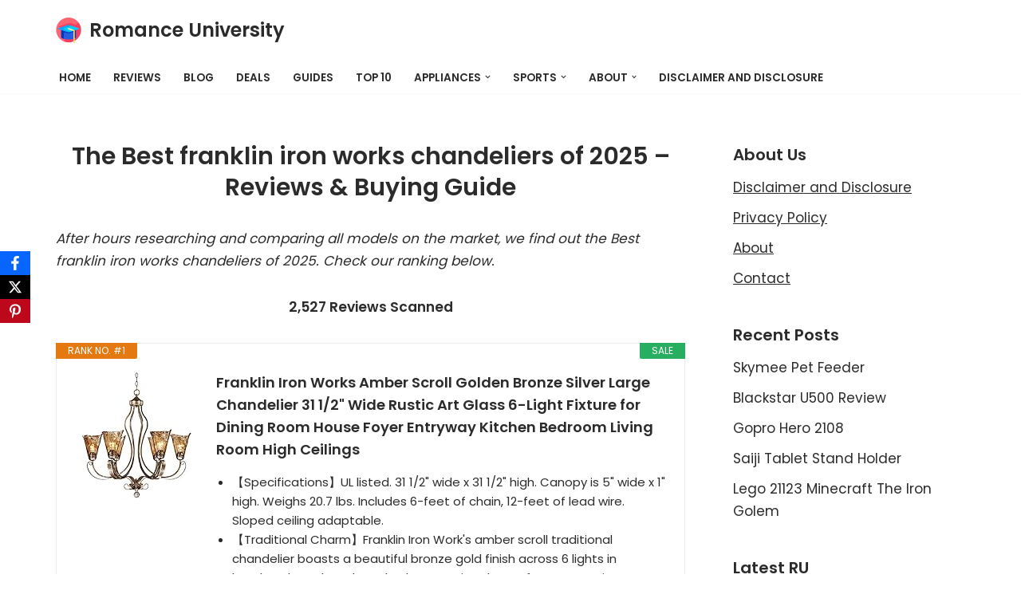

--- FILE ---
content_type: text/html; charset=UTF-8
request_url: https://romanceuniversity.org/top-10/franklin-iron-works-chandeliers/
body_size: 23759
content:
<!DOCTYPE html>
<html dir="ltr" lang="en-US" prefix="og: https://ogp.me/ns#">

<head>
	
	<meta charset="UTF-8">
	<meta name="viewport" content="width=device-width, initial-scale=1, minimum-scale=1">
	<link rel="profile" href="https://gmpg.org/xfn/11">
		<title>22 Best franklin iron works chandeliers Reviews of January 2026 - Buying Guides</title>

		<!-- All in One SEO 4.9.3 - aioseo.com -->
	<meta name="description" content="After hours researching and comparing all models, we find out 22 Bestfranklin iron works chandeliers of 2026. Check our buying guide and reviews below. Are you looking for the right franklin iron works chandeliers of 2026? Romance University supports to analyzes, compares, reviews from consumer report, our expert community...." />
	<meta name="robots" content="max-image-preview:large" />
	<link rel="canonical" href="https://romanceuniversity.org/top-10/franklin-iron-works-chandeliers/" />
	<meta name="generator" content="All in One SEO (AIOSEO) 4.9.3" />
		<meta property="og:locale" content="en_US" />
		<meta property="og:site_name" content="Romance University -" />
		<meta property="og:type" content="article" />
		<meta property="og:title" content="22 Best franklin iron works chandeliers Reviews of January 2026 - Buying Guides" />
		<meta property="og:description" content="After hours researching and comparing all models, we find out 22 Bestfranklin iron works chandeliers of 2026. Check our buying guide and reviews below. Are you looking for the right franklin iron works chandeliers of 2026? Romance University supports to analyzes, compares, reviews from consumer report, our expert community...." />
		<meta property="og:url" content="https://romanceuniversity.org/top-10/franklin-iron-works-chandeliers/" />
		<meta property="og:image" content="https://romanceuniversity.org/top-10/wp-content/uploads/2021/04/mortarboard.png" />
		<meta property="og:image:secure_url" content="https://romanceuniversity.org/top-10/wp-content/uploads/2021/04/mortarboard.png" />
		<meta property="article:published_time" content="2021-05-07T04:50:18+00:00" />
		<meta property="article:modified_time" content="2021-07-22T06:31:52+00:00" />
		<meta name="twitter:card" content="summary" />
		<meta name="twitter:title" content="22 Best franklin iron works chandeliers Reviews of January 2026 - Buying Guides" />
		<meta name="twitter:description" content="After hours researching and comparing all models, we find out 22 Bestfranklin iron works chandeliers of 2026. Check our buying guide and reviews below. Are you looking for the right franklin iron works chandeliers of 2026? Romance University supports to analyzes, compares, reviews from consumer report, our expert community...." />
		<meta name="twitter:image" content="https://romanceuniversity.org/top-10/wp-content/uploads/2021/04/mortarboard.png" />
		<script type="application/ld+json" class="aioseo-schema">
			{"@context":"https:\/\/schema.org","@graph":[{"@type":"BlogPosting","@id":"https:\/\/romanceuniversity.org\/top-10\/franklin-iron-works-chandeliers\/#blogposting","name":"22 Best franklin iron works chandeliers Reviews of January 2026 - Buying Guides","headline":"franklin iron works chandeliers","author":{"@id":"https:\/\/romanceuniversity.org\/top-10\/author\/#author"},"publisher":{"@id":"https:\/\/romanceuniversity.org\/top-10\/#organization"},"image":{"@type":"ImageObject","url":"https:\/\/romanceuniversity.org\/top-10\/wp-content\/uploads\/2021\/04\/rulogo-2.jpeg","width":700,"height":405},"datePublished":"2021-05-07T04:50:18+00:00","dateModified":"2021-07-22T06:31:52+00:00","inLanguage":"en-US","mainEntityOfPage":{"@id":"https:\/\/romanceuniversity.org\/top-10\/franklin-iron-works-chandeliers\/#webpage"},"isPartOf":{"@id":"https:\/\/romanceuniversity.org\/top-10\/franklin-iron-works-chandeliers\/#webpage"},"articleSection":"Deals Today"},{"@type":"BreadcrumbList","@id":"https:\/\/romanceuniversity.org\/top-10\/franklin-iron-works-chandeliers\/#breadcrumblist","itemListElement":[{"@type":"ListItem","@id":"https:\/\/romanceuniversity.org\/top-10#listItem","position":1,"name":"Home","item":"https:\/\/romanceuniversity.org\/top-10","nextItem":{"@type":"ListItem","@id":"https:\/\/romanceuniversity.org\/top-10\/category\/deals-today\/#listItem","name":"Deals Today"}},{"@type":"ListItem","@id":"https:\/\/romanceuniversity.org\/top-10\/category\/deals-today\/#listItem","position":2,"name":"Deals Today","item":"https:\/\/romanceuniversity.org\/top-10\/category\/deals-today\/","nextItem":{"@type":"ListItem","@id":"https:\/\/romanceuniversity.org\/top-10\/franklin-iron-works-chandeliers\/#listItem","name":"franklin iron works chandeliers"},"previousItem":{"@type":"ListItem","@id":"https:\/\/romanceuniversity.org\/top-10#listItem","name":"Home"}},{"@type":"ListItem","@id":"https:\/\/romanceuniversity.org\/top-10\/franklin-iron-works-chandeliers\/#listItem","position":3,"name":"franklin iron works chandeliers","previousItem":{"@type":"ListItem","@id":"https:\/\/romanceuniversity.org\/top-10\/category\/deals-today\/#listItem","name":"Deals Today"}}]},{"@type":"Organization","@id":"https:\/\/romanceuniversity.org\/top-10\/#organization","name":"Romance University","url":"https:\/\/romanceuniversity.org\/top-10\/","logo":{"@type":"ImageObject","url":"https:\/\/romanceuniversity.org\/top-10\/wp-content\/uploads\/2021\/04\/mortarboard.png","@id":"https:\/\/romanceuniversity.org\/top-10\/franklin-iron-works-chandeliers\/#organizationLogo","width":512,"height":512},"image":{"@id":"https:\/\/romanceuniversity.org\/top-10\/franklin-iron-works-chandeliers\/#organizationLogo"}},{"@type":"WebPage","@id":"https:\/\/romanceuniversity.org\/top-10\/franklin-iron-works-chandeliers\/#webpage","url":"https:\/\/romanceuniversity.org\/top-10\/franklin-iron-works-chandeliers\/","name":"22 Best franklin iron works chandeliers Reviews of January 2026 - Buying Guides","description":"After hours researching and comparing all models, we find out 22 Bestfranklin iron works chandeliers of 2026. Check our buying guide and reviews below. Are you looking for the right franklin iron works chandeliers of 2026? Romance University supports to analyzes, compares, reviews from consumer report, our expert community....","inLanguage":"en-US","isPartOf":{"@id":"https:\/\/romanceuniversity.org\/top-10\/#website"},"breadcrumb":{"@id":"https:\/\/romanceuniversity.org\/top-10\/franklin-iron-works-chandeliers\/#breadcrumblist"},"author":{"@id":"https:\/\/romanceuniversity.org\/top-10\/author\/#author"},"creator":{"@id":"https:\/\/romanceuniversity.org\/top-10\/author\/#author"},"image":{"@type":"ImageObject","url":"https:\/\/romanceuniversity.org\/top-10\/wp-content\/uploads\/2021\/04\/rulogo-2.jpeg","@id":"https:\/\/romanceuniversity.org\/top-10\/franklin-iron-works-chandeliers\/#mainImage","width":700,"height":405},"primaryImageOfPage":{"@id":"https:\/\/romanceuniversity.org\/top-10\/franklin-iron-works-chandeliers\/#mainImage"},"datePublished":"2021-05-07T04:50:18+00:00","dateModified":"2021-07-22T06:31:52+00:00"},{"@type":"WebSite","@id":"https:\/\/romanceuniversity.org\/top-10\/#website","url":"https:\/\/romanceuniversity.org\/top-10\/","name":"Romance University","inLanguage":"en-US","publisher":{"@id":"https:\/\/romanceuniversity.org\/top-10\/#organization"}}]}
		</script>
		<!-- All in One SEO -->

<link rel='dns-prefetch' href='//fonts.googleapis.com' />
<link rel="alternate" type="application/rss+xml" title="Romance University &raquo; Feed" href="https://romanceuniversity.org/top-10/feed/" />
<link rel="alternate" type="application/rss+xml" title="Romance University &raquo; Comments Feed" href="https://romanceuniversity.org/top-10/comments/feed/" />
<link rel="alternate" title="oEmbed (JSON)" type="application/json+oembed" href="https://romanceuniversity.org/top-10/wp-json/oembed/1.0/embed?url=https%3A%2F%2Fromanceuniversity.org%2Ftop-10%2Ffranklin-iron-works-chandeliers%2F" />
<link rel="alternate" title="oEmbed (XML)" type="text/xml+oembed" href="https://romanceuniversity.org/top-10/wp-json/oembed/1.0/embed?url=https%3A%2F%2Fromanceuniversity.org%2Ftop-10%2Ffranklin-iron-works-chandeliers%2F&#038;format=xml" />
<style id='wp-img-auto-sizes-contain-inline-css'>
img:is([sizes=auto i],[sizes^="auto," i]){contain-intrinsic-size:3000px 1500px}
/*# sourceURL=wp-img-auto-sizes-contain-inline-css */
</style>
<style id='wp-emoji-styles-inline-css'>

	img.wp-smiley, img.emoji {
		display: inline !important;
		border: none !important;
		box-shadow: none !important;
		height: 1em !important;
		width: 1em !important;
		margin: 0 0.07em !important;
		vertical-align: -0.1em !important;
		background: none !important;
		padding: 0 !important;
	}
/*# sourceURL=wp-emoji-styles-inline-css */
</style>
<link rel='stylesheet' id='wp-block-library-css' href='https://romanceuniversity.org/top-10/wp-includes/css/dist/block-library/style.min.css?ver=6.9' media='all' />
<style id='classic-theme-styles-inline-css'>
/*! This file is auto-generated */
.wp-block-button__link{color:#fff;background-color:#32373c;border-radius:9999px;box-shadow:none;text-decoration:none;padding:calc(.667em + 2px) calc(1.333em + 2px);font-size:1.125em}.wp-block-file__button{background:#32373c;color:#fff;text-decoration:none}
/*# sourceURL=/wp-includes/css/classic-themes.min.css */
</style>
<link rel='stylesheet' id='aioseo/css/src/vue/standalone/blocks/table-of-contents/global.scss-css' href='https://romanceuniversity.org/top-10/wp-content/plugins/all-in-one-seo-pack/dist/Lite/assets/css/table-of-contents/global.e90f6d47.css?ver=4.9.3' media='all' />
<style id='global-styles-inline-css'>
:root{--wp--preset--aspect-ratio--square: 1;--wp--preset--aspect-ratio--4-3: 4/3;--wp--preset--aspect-ratio--3-4: 3/4;--wp--preset--aspect-ratio--3-2: 3/2;--wp--preset--aspect-ratio--2-3: 2/3;--wp--preset--aspect-ratio--16-9: 16/9;--wp--preset--aspect-ratio--9-16: 9/16;--wp--preset--color--black: #000000;--wp--preset--color--cyan-bluish-gray: #abb8c3;--wp--preset--color--white: #ffffff;--wp--preset--color--pale-pink: #f78da7;--wp--preset--color--vivid-red: #cf2e2e;--wp--preset--color--luminous-vivid-orange: #ff6900;--wp--preset--color--luminous-vivid-amber: #fcb900;--wp--preset--color--light-green-cyan: #7bdcb5;--wp--preset--color--vivid-green-cyan: #00d084;--wp--preset--color--pale-cyan-blue: #8ed1fc;--wp--preset--color--vivid-cyan-blue: #0693e3;--wp--preset--color--vivid-purple: #9b51e0;--wp--preset--color--neve-link-color: var(--nv-primary-accent);--wp--preset--color--neve-link-hover-color: var(--nv-secondary-accent);--wp--preset--color--nv-site-bg: var(--nv-site-bg);--wp--preset--color--nv-light-bg: var(--nv-light-bg);--wp--preset--color--nv-dark-bg: var(--nv-dark-bg);--wp--preset--color--neve-text-color: var(--nv-text-color);--wp--preset--color--nv-text-dark-bg: var(--nv-text-dark-bg);--wp--preset--color--nv-c-1: var(--nv-c-1);--wp--preset--color--nv-c-2: var(--nv-c-2);--wp--preset--gradient--vivid-cyan-blue-to-vivid-purple: linear-gradient(135deg,rgb(6,147,227) 0%,rgb(155,81,224) 100%);--wp--preset--gradient--light-green-cyan-to-vivid-green-cyan: linear-gradient(135deg,rgb(122,220,180) 0%,rgb(0,208,130) 100%);--wp--preset--gradient--luminous-vivid-amber-to-luminous-vivid-orange: linear-gradient(135deg,rgb(252,185,0) 0%,rgb(255,105,0) 100%);--wp--preset--gradient--luminous-vivid-orange-to-vivid-red: linear-gradient(135deg,rgb(255,105,0) 0%,rgb(207,46,46) 100%);--wp--preset--gradient--very-light-gray-to-cyan-bluish-gray: linear-gradient(135deg,rgb(238,238,238) 0%,rgb(169,184,195) 100%);--wp--preset--gradient--cool-to-warm-spectrum: linear-gradient(135deg,rgb(74,234,220) 0%,rgb(151,120,209) 20%,rgb(207,42,186) 40%,rgb(238,44,130) 60%,rgb(251,105,98) 80%,rgb(254,248,76) 100%);--wp--preset--gradient--blush-light-purple: linear-gradient(135deg,rgb(255,206,236) 0%,rgb(152,150,240) 100%);--wp--preset--gradient--blush-bordeaux: linear-gradient(135deg,rgb(254,205,165) 0%,rgb(254,45,45) 50%,rgb(107,0,62) 100%);--wp--preset--gradient--luminous-dusk: linear-gradient(135deg,rgb(255,203,112) 0%,rgb(199,81,192) 50%,rgb(65,88,208) 100%);--wp--preset--gradient--pale-ocean: linear-gradient(135deg,rgb(255,245,203) 0%,rgb(182,227,212) 50%,rgb(51,167,181) 100%);--wp--preset--gradient--electric-grass: linear-gradient(135deg,rgb(202,248,128) 0%,rgb(113,206,126) 100%);--wp--preset--gradient--midnight: linear-gradient(135deg,rgb(2,3,129) 0%,rgb(40,116,252) 100%);--wp--preset--font-size--small: 13px;--wp--preset--font-size--medium: 20px;--wp--preset--font-size--large: 36px;--wp--preset--font-size--x-large: 42px;--wp--preset--spacing--20: 0.44rem;--wp--preset--spacing--30: 0.67rem;--wp--preset--spacing--40: 1rem;--wp--preset--spacing--50: 1.5rem;--wp--preset--spacing--60: 2.25rem;--wp--preset--spacing--70: 3.38rem;--wp--preset--spacing--80: 5.06rem;--wp--preset--shadow--natural: 6px 6px 9px rgba(0, 0, 0, 0.2);--wp--preset--shadow--deep: 12px 12px 50px rgba(0, 0, 0, 0.4);--wp--preset--shadow--sharp: 6px 6px 0px rgba(0, 0, 0, 0.2);--wp--preset--shadow--outlined: 6px 6px 0px -3px rgb(255, 255, 255), 6px 6px rgb(0, 0, 0);--wp--preset--shadow--crisp: 6px 6px 0px rgb(0, 0, 0);}:where(.is-layout-flex){gap: 0.5em;}:where(.is-layout-grid){gap: 0.5em;}body .is-layout-flex{display: flex;}.is-layout-flex{flex-wrap: wrap;align-items: center;}.is-layout-flex > :is(*, div){margin: 0;}body .is-layout-grid{display: grid;}.is-layout-grid > :is(*, div){margin: 0;}:where(.wp-block-columns.is-layout-flex){gap: 2em;}:where(.wp-block-columns.is-layout-grid){gap: 2em;}:where(.wp-block-post-template.is-layout-flex){gap: 1.25em;}:where(.wp-block-post-template.is-layout-grid){gap: 1.25em;}.has-black-color{color: var(--wp--preset--color--black) !important;}.has-cyan-bluish-gray-color{color: var(--wp--preset--color--cyan-bluish-gray) !important;}.has-white-color{color: var(--wp--preset--color--white) !important;}.has-pale-pink-color{color: var(--wp--preset--color--pale-pink) !important;}.has-vivid-red-color{color: var(--wp--preset--color--vivid-red) !important;}.has-luminous-vivid-orange-color{color: var(--wp--preset--color--luminous-vivid-orange) !important;}.has-luminous-vivid-amber-color{color: var(--wp--preset--color--luminous-vivid-amber) !important;}.has-light-green-cyan-color{color: var(--wp--preset--color--light-green-cyan) !important;}.has-vivid-green-cyan-color{color: var(--wp--preset--color--vivid-green-cyan) !important;}.has-pale-cyan-blue-color{color: var(--wp--preset--color--pale-cyan-blue) !important;}.has-vivid-cyan-blue-color{color: var(--wp--preset--color--vivid-cyan-blue) !important;}.has-vivid-purple-color{color: var(--wp--preset--color--vivid-purple) !important;}.has-neve-link-color-color{color: var(--wp--preset--color--neve-link-color) !important;}.has-neve-link-hover-color-color{color: var(--wp--preset--color--neve-link-hover-color) !important;}.has-nv-site-bg-color{color: var(--wp--preset--color--nv-site-bg) !important;}.has-nv-light-bg-color{color: var(--wp--preset--color--nv-light-bg) !important;}.has-nv-dark-bg-color{color: var(--wp--preset--color--nv-dark-bg) !important;}.has-neve-text-color-color{color: var(--wp--preset--color--neve-text-color) !important;}.has-nv-text-dark-bg-color{color: var(--wp--preset--color--nv-text-dark-bg) !important;}.has-nv-c-1-color{color: var(--wp--preset--color--nv-c-1) !important;}.has-nv-c-2-color{color: var(--wp--preset--color--nv-c-2) !important;}.has-black-background-color{background-color: var(--wp--preset--color--black) !important;}.has-cyan-bluish-gray-background-color{background-color: var(--wp--preset--color--cyan-bluish-gray) !important;}.has-white-background-color{background-color: var(--wp--preset--color--white) !important;}.has-pale-pink-background-color{background-color: var(--wp--preset--color--pale-pink) !important;}.has-vivid-red-background-color{background-color: var(--wp--preset--color--vivid-red) !important;}.has-luminous-vivid-orange-background-color{background-color: var(--wp--preset--color--luminous-vivid-orange) !important;}.has-luminous-vivid-amber-background-color{background-color: var(--wp--preset--color--luminous-vivid-amber) !important;}.has-light-green-cyan-background-color{background-color: var(--wp--preset--color--light-green-cyan) !important;}.has-vivid-green-cyan-background-color{background-color: var(--wp--preset--color--vivid-green-cyan) !important;}.has-pale-cyan-blue-background-color{background-color: var(--wp--preset--color--pale-cyan-blue) !important;}.has-vivid-cyan-blue-background-color{background-color: var(--wp--preset--color--vivid-cyan-blue) !important;}.has-vivid-purple-background-color{background-color: var(--wp--preset--color--vivid-purple) !important;}.has-neve-link-color-background-color{background-color: var(--wp--preset--color--neve-link-color) !important;}.has-neve-link-hover-color-background-color{background-color: var(--wp--preset--color--neve-link-hover-color) !important;}.has-nv-site-bg-background-color{background-color: var(--wp--preset--color--nv-site-bg) !important;}.has-nv-light-bg-background-color{background-color: var(--wp--preset--color--nv-light-bg) !important;}.has-nv-dark-bg-background-color{background-color: var(--wp--preset--color--nv-dark-bg) !important;}.has-neve-text-color-background-color{background-color: var(--wp--preset--color--neve-text-color) !important;}.has-nv-text-dark-bg-background-color{background-color: var(--wp--preset--color--nv-text-dark-bg) !important;}.has-nv-c-1-background-color{background-color: var(--wp--preset--color--nv-c-1) !important;}.has-nv-c-2-background-color{background-color: var(--wp--preset--color--nv-c-2) !important;}.has-black-border-color{border-color: var(--wp--preset--color--black) !important;}.has-cyan-bluish-gray-border-color{border-color: var(--wp--preset--color--cyan-bluish-gray) !important;}.has-white-border-color{border-color: var(--wp--preset--color--white) !important;}.has-pale-pink-border-color{border-color: var(--wp--preset--color--pale-pink) !important;}.has-vivid-red-border-color{border-color: var(--wp--preset--color--vivid-red) !important;}.has-luminous-vivid-orange-border-color{border-color: var(--wp--preset--color--luminous-vivid-orange) !important;}.has-luminous-vivid-amber-border-color{border-color: var(--wp--preset--color--luminous-vivid-amber) !important;}.has-light-green-cyan-border-color{border-color: var(--wp--preset--color--light-green-cyan) !important;}.has-vivid-green-cyan-border-color{border-color: var(--wp--preset--color--vivid-green-cyan) !important;}.has-pale-cyan-blue-border-color{border-color: var(--wp--preset--color--pale-cyan-blue) !important;}.has-vivid-cyan-blue-border-color{border-color: var(--wp--preset--color--vivid-cyan-blue) !important;}.has-vivid-purple-border-color{border-color: var(--wp--preset--color--vivid-purple) !important;}.has-neve-link-color-border-color{border-color: var(--wp--preset--color--neve-link-color) !important;}.has-neve-link-hover-color-border-color{border-color: var(--wp--preset--color--neve-link-hover-color) !important;}.has-nv-site-bg-border-color{border-color: var(--wp--preset--color--nv-site-bg) !important;}.has-nv-light-bg-border-color{border-color: var(--wp--preset--color--nv-light-bg) !important;}.has-nv-dark-bg-border-color{border-color: var(--wp--preset--color--nv-dark-bg) !important;}.has-neve-text-color-border-color{border-color: var(--wp--preset--color--neve-text-color) !important;}.has-nv-text-dark-bg-border-color{border-color: var(--wp--preset--color--nv-text-dark-bg) !important;}.has-nv-c-1-border-color{border-color: var(--wp--preset--color--nv-c-1) !important;}.has-nv-c-2-border-color{border-color: var(--wp--preset--color--nv-c-2) !important;}.has-vivid-cyan-blue-to-vivid-purple-gradient-background{background: var(--wp--preset--gradient--vivid-cyan-blue-to-vivid-purple) !important;}.has-light-green-cyan-to-vivid-green-cyan-gradient-background{background: var(--wp--preset--gradient--light-green-cyan-to-vivid-green-cyan) !important;}.has-luminous-vivid-amber-to-luminous-vivid-orange-gradient-background{background: var(--wp--preset--gradient--luminous-vivid-amber-to-luminous-vivid-orange) !important;}.has-luminous-vivid-orange-to-vivid-red-gradient-background{background: var(--wp--preset--gradient--luminous-vivid-orange-to-vivid-red) !important;}.has-very-light-gray-to-cyan-bluish-gray-gradient-background{background: var(--wp--preset--gradient--very-light-gray-to-cyan-bluish-gray) !important;}.has-cool-to-warm-spectrum-gradient-background{background: var(--wp--preset--gradient--cool-to-warm-spectrum) !important;}.has-blush-light-purple-gradient-background{background: var(--wp--preset--gradient--blush-light-purple) !important;}.has-blush-bordeaux-gradient-background{background: var(--wp--preset--gradient--blush-bordeaux) !important;}.has-luminous-dusk-gradient-background{background: var(--wp--preset--gradient--luminous-dusk) !important;}.has-pale-ocean-gradient-background{background: var(--wp--preset--gradient--pale-ocean) !important;}.has-electric-grass-gradient-background{background: var(--wp--preset--gradient--electric-grass) !important;}.has-midnight-gradient-background{background: var(--wp--preset--gradient--midnight) !important;}.has-small-font-size{font-size: var(--wp--preset--font-size--small) !important;}.has-medium-font-size{font-size: var(--wp--preset--font-size--medium) !important;}.has-large-font-size{font-size: var(--wp--preset--font-size--large) !important;}.has-x-large-font-size{font-size: var(--wp--preset--font-size--x-large) !important;}
:where(.wp-block-post-template.is-layout-flex){gap: 1.25em;}:where(.wp-block-post-template.is-layout-grid){gap: 1.25em;}
:where(.wp-block-term-template.is-layout-flex){gap: 1.25em;}:where(.wp-block-term-template.is-layout-grid){gap: 1.25em;}
:where(.wp-block-columns.is-layout-flex){gap: 2em;}:where(.wp-block-columns.is-layout-grid){gap: 2em;}
:root :where(.wp-block-pullquote){font-size: 1.5em;line-height: 1.6;}
/*# sourceURL=global-styles-inline-css */
</style>
<link rel='stylesheet' id='obfx-module-pub-css-social-sharing-module-0-css' href='https://romanceuniversity.org/top-10/wp-content/plugins/themeisle-companion/obfx_modules/social-sharing/css/public.css?ver=3.0.5' media='all' />
<link rel='stylesheet' id='c4wp-public-css' href='https://romanceuniversity.org/top-10/wp-content/plugins/wp-captcha//assets/css/c4wp-public.css?ver=6.9' media='all' />
<link rel='stylesheet' id='neve-style-css' href='https://romanceuniversity.org/top-10/wp-content/themes/neve/style-main-new.min.css?ver=4.2.1' media='all' />
<style id='neve-style-inline-css'>
.is-menu-sidebar .header-menu-sidebar { visibility: visible; }.is-menu-sidebar.menu_sidebar_slide_left .header-menu-sidebar { transform: translate3d(0, 0, 0); left: 0; }.is-menu-sidebar.menu_sidebar_slide_right .header-menu-sidebar { transform: translate3d(0, 0, 0); right: 0; }.is-menu-sidebar.menu_sidebar_pull_right .header-menu-sidebar, .is-menu-sidebar.menu_sidebar_pull_left .header-menu-sidebar { transform: translateX(0); }.is-menu-sidebar.menu_sidebar_dropdown .header-menu-sidebar { height: auto; }.is-menu-sidebar.menu_sidebar_dropdown .header-menu-sidebar-inner { max-height: 400px; padding: 20px 0; }.is-menu-sidebar.menu_sidebar_full_canvas .header-menu-sidebar { opacity: 1; }.header-menu-sidebar .menu-item-nav-search:not(.floating) { pointer-events: none; }.header-menu-sidebar .menu-item-nav-search .is-menu-sidebar { pointer-events: unset; }@media screen and (max-width: 960px) { .builder-item.cr .item--inner { --textalign: center; --justify: center; } }
.nv-meta-list li.meta:not(:last-child):after { content:"/" }.nv-meta-list .no-mobile{
			display:none;
		}.nv-meta-list li.last::after{
			content: ""!important;
		}@media (min-width: 769px) {
			.nv-meta-list .no-mobile {
				display: inline-block;
			}
			.nv-meta-list li.last:not(:last-child)::after {
		 		content: "/" !important;
			}
		}
 :root{ --container: 748px;--postwidth:100%; --primarybtnbg: var(--nv-secondary-accent); --secondarybtnbg: rgba(0, 0, 0, 0); --primarybtnhoverbg: var(--nv-secondary-accent); --secondarybtnhoverbg: var(--nv-primary-accent); --primarybtncolor: var(--nv-text-color); --secondarybtncolor: var(--nv-primary-accent); --primarybtnhovercolor: var(--nv-text-color); --secondarybtnhovercolor: var(--nv-text-dark-bg);--primarybtnborderradius:0;--secondarybtnborderradius:0;--secondarybtnborderwidth:2px;--btnpadding:12px 24px;--primarybtnpadding:12px 24px;--secondarybtnpadding:calc(12px - 2px) calc(24px - 2px); --bodyfontfamily: Poppins; --bodyfontsize: 15px; --bodylineheight: 1.6; --bodyletterspacing: 0px; --bodyfontweight: 400; --bodytexttransform: none; --headingsfontfamily: Poppins; --h1fontsize: 30px; --h1fontweight: 600; --h1lineheight: 1.2em; --h1letterspacing: 0px; --h1texttransform: none; --h2fontsize: 25px; --h2fontweight: 600; --h2lineheight: 1.3em; --h2letterspacing: 0px; --h2texttransform: none; --h3fontsize: 20px; --h3fontweight: 600; --h3lineheight: 1.3em; --h3letterspacing: 0px; --h3texttransform: none; --h4fontsize: 16px; --h4fontweight: 600; --h4lineheight: 1.3em; --h4letterspacing: 0px; --h4texttransform: none; --h5fontsize: 14px; --h5fontweight: 600; --h5lineheight: 1.3em; --h5letterspacing: 0px; --h5texttransform: none; --h6fontsize: 14px; --h6fontweight: 600; --h6lineheight: 1.3em; --h6letterspacing: 0px; --h6texttransform: none;--formfieldborderwidth:2px;--formfieldborderradius:3px; --formfieldbgcolor: var(--nv-site-bg); --formfieldbordercolor: #dddddd; --formfieldcolor: var(--nv-text-color);--formfieldpadding:10px 12px; } .nv-index-posts{ --borderradius:0px; } .has-neve-button-color-color{ color: var(--nv-secondary-accent)!important; } .has-neve-button-color-background-color{ background-color: var(--nv-secondary-accent)!important; } .single-post-container .alignfull > [class*="__inner-container"], .single-post-container .alignwide > [class*="__inner-container"]{ max-width:718px } .nv-meta-list{ --avatarsize: 20px; } .single .nv-meta-list{ --avatarsize: 20px; } .nv-post-cover{ --height: 250px;--padding:40px 15px;--justify: flex-start; --textalign: left; --valign: center; } .nv-post-cover .nv-title-meta-wrap, .nv-page-title-wrap, .entry-header{ --textalign: left; } .nv-is-boxed.nv-title-meta-wrap{ --padding:40px 15px; --bgcolor: var(--nv-dark-bg); } .nv-overlay{ --opacity: 50; --blendmode: normal; } .nv-is-boxed.nv-comments-wrap{ --padding:20px; } .nv-is-boxed.comment-respond{ --padding:20px; } .single:not(.single-product), .page{ --c-vspace:0 0 0 0;; } .scroll-to-top{ --color: var(--nv-text-dark-bg);--padding:8px 10px; --borderradius: 3px; --bgcolor: var(--nv-primary-accent); --hovercolor: var(--nv-text-dark-bg); --hoverbgcolor: var(--nv-primary-accent);--size:16px; } .global-styled{ --bgcolor: var(--nv-site-bg); } .header-top{ --rowbcolor: var(--nv-light-bg); --color: var(--nv-text-color); --bgcolor: #f0f0f0; } .header-main{ --rowbcolor: var(--nv-light-bg); --color: var(--nv-text-color); --bgcolor: var(--nv-site-bg); } .header-bottom{ --rowbcolor: var(--nv-light-bg); --color: var(--nv-text-color); --bgcolor: #ffffff; } .header-menu-sidebar-bg{ --justify: flex-start; --textalign: left;--flexg: 1;--wrapdropdownwidth: auto; --color: var(--nv-text-color); --bgcolor: #ffffff; } .header-menu-sidebar{ width: 360px; } .builder-item--logo{ --maxwidth: 32px; --fs: 24px;--padding:10px 0;--margin:0; --textalign: center;--justify: center; } .builder-item--nav-icon,.header-menu-sidebar .close-sidebar-panel .navbar-toggle{ --borderradius:3px;--borderwidth:1px; } .builder-item--nav-icon{ --label-margin:0 5px 0 0;;--padding:10px 15px;--margin:0; } .builder-item--primary-menu{ --color: var(--nv-text-color); --hovercolor: var(--nv-secondary-accent); --hovertextcolor: var(--nv-text-color); --activecolor: var(--nv-text-color); --spacing: 20px; --height: 25px;--padding:0;--margin:0; --fontsize: 1em; --lineheight: 1.6; --letterspacing: 0px; --fontweight: 600; --texttransform: uppercase; --iconsize: 1em; } .hfg-is-group.has-primary-menu .inherit-ff{ --inheritedfw: 600; } .footer-top-inner .row{ grid-template-columns:1fr 1fr 1fr; --valign: flex-start; } .footer-top{ --rowbcolor: var(--nv-light-bg); --color: var(--nv-text-color); --bgcolor: #ffffff; } .footer-main-inner .row{ grid-template-columns:1fr 1fr 1fr; --valign: flex-start; } .footer-main{ --rowbcolor: var(--nv-light-bg); --color: var(--nv-text-color); --bgcolor: var(--nv-site-bg); } .footer-bottom-inner .row{ grid-template-columns:1fr 1fr 1fr; --valign: flex-start; } .footer-bottom{ --rowbcolor: var(--nv-light-bg); --color: var(--nv-text-dark-bg); --bgcolor: var(--nv-dark-bg); } .builder-item--footer-one-widgets{ --padding:0;--margin:0; --textalign: left;--justify: flex-start; } @media(min-width: 576px){ :root{ --container: 992px;--postwidth:100%;--btnpadding:12px 24px;--primarybtnpadding:12px 24px;--secondarybtnpadding:calc(12px - 2px) calc(24px - 2px); --bodyfontsize: 16px; --bodylineheight: 1.6; --bodyletterspacing: 0px; --h1fontsize: 30px; --h1lineheight: 1.3em; --h1letterspacing: 0px; --h2fontsize: 25px; --h2lineheight: 1.3em; --h2letterspacing: 0px; --h3fontsize: 20px; --h3lineheight: 1.3em; --h3letterspacing: 0px; --h4fontsize: 16px; --h4lineheight: 1.3em; --h4letterspacing: 0px; --h5fontsize: 14px; --h5lineheight: 1.3em; --h5letterspacing: 0px; --h6fontsize: 14px; --h6lineheight: 1.3em; --h6letterspacing: 0px; } .single-post-container .alignfull > [class*="__inner-container"], .single-post-container .alignwide > [class*="__inner-container"]{ max-width:962px } .nv-meta-list{ --avatarsize: 20px; } .single .nv-meta-list{ --avatarsize: 20px; } .nv-post-cover{ --height: 320px;--padding:60px 30px;--justify: flex-start; --textalign: left; --valign: center; } .nv-post-cover .nv-title-meta-wrap, .nv-page-title-wrap, .entry-header{ --textalign: left; } .nv-is-boxed.nv-title-meta-wrap{ --padding:60px 30px; } .nv-is-boxed.nv-comments-wrap{ --padding:30px; } .nv-is-boxed.comment-respond{ --padding:30px; } .single:not(.single-product), .page{ --c-vspace:0 0 0 0;; } .scroll-to-top{ --padding:8px 10px;--size:16px; } .header-menu-sidebar-bg{ --justify: flex-start; --textalign: left;--flexg: 1;--wrapdropdownwidth: auto; } .header-menu-sidebar{ width: 360px; } .builder-item--logo{ --maxwidth: 32px; --fs: 24px;--padding:10px 0;--margin:0; --textalign: center;--justify: center; } .builder-item--nav-icon{ --label-margin:0 5px 0 0;;--padding:10px 15px;--margin:0; } .builder-item--primary-menu{ --spacing: 20px; --height: 25px;--padding:0;--margin:0; --fontsize: 1em; --lineheight: 1.6; --letterspacing: 0px; --iconsize: 1em; } .builder-item--footer-one-widgets{ --padding:0;--margin:0; --textalign: left;--justify: flex-start; } }@media(min-width: 960px){ :root{ --container: 1170px;--postwidth:100%;--btnpadding:12px 24px;--primarybtnpadding:12px 24px;--secondarybtnpadding:calc(12px - 2px) calc(24px - 2px); --bodyfontsize: 17px; --bodylineheight: 1.7; --bodyletterspacing: 0px; --h1fontsize: 30px; --h1lineheight: 1.3em; --h1letterspacing: 0px; --h2fontsize: 25px; --h2lineheight: 1.3em; --h2letterspacing: 0px; --h3fontsize: 24px; --h3lineheight: 1.3em; --h3letterspacing: 0px; --h4fontsize: 20px; --h4lineheight: 1.3em; --h4letterspacing: 0px; --h5fontsize: 16px; --h5lineheight: 1.3em; --h5letterspacing: 0px; --h6fontsize: 16px; --h6lineheight: 1.3em; --h6letterspacing: 0px; } body:not(.single):not(.archive):not(.blog):not(.search):not(.error404) .neve-main > .container .col, body.post-type-archive-course .neve-main > .container .col, body.post-type-archive-llms_membership .neve-main > .container .col{ max-width: 100%; } body:not(.single):not(.archive):not(.blog):not(.search):not(.error404) .nv-sidebar-wrap, body.post-type-archive-course .nv-sidebar-wrap, body.post-type-archive-llms_membership .nv-sidebar-wrap{ max-width: 0%; } .neve-main > .archive-container .nv-index-posts.col{ max-width: 100%; } .neve-main > .archive-container .nv-sidebar-wrap{ max-width: 0%; } .neve-main > .single-post-container .nv-single-post-wrap.col{ max-width: 70%; } .single-post-container .alignfull > [class*="__inner-container"], .single-post-container .alignwide > [class*="__inner-container"]{ max-width:789px } .container-fluid.single-post-container .alignfull > [class*="__inner-container"], .container-fluid.single-post-container .alignwide > [class*="__inner-container"]{ max-width:calc(70% + 15px) } .neve-main > .single-post-container .nv-sidebar-wrap{ max-width: 30%; } .nv-meta-list{ --avatarsize: 20px; } .single .nv-meta-list{ --avatarsize: 20px; } .nv-post-cover{ --height: 400px;--padding:60px 40px;--justify: flex-start; --textalign: left; --valign: center; } .nv-post-cover .nv-title-meta-wrap, .nv-page-title-wrap, .entry-header{ --textalign: left; } .nv-is-boxed.nv-title-meta-wrap{ --padding:60px 40px; } .nv-is-boxed.nv-comments-wrap{ --padding:40px; } .nv-is-boxed.comment-respond{ --padding:40px; } .single:not(.single-product), .page{ --c-vspace:0 0 0 0;; } .scroll-to-top{ --padding:8px 10px;--size:16px; } .header-menu-sidebar-bg{ --justify: flex-start; --textalign: left;--flexg: 1;--wrapdropdownwidth: auto; } .header-menu-sidebar{ width: 360px; } .builder-item--logo{ --maxwidth: 32px; --fs: 24px;--padding:10px 0;--margin:0; --textalign: center;--justify: center; } .builder-item--nav-icon{ --label-margin:0 5px 0 0;;--padding:10px 15px;--margin:0; } .builder-item--primary-menu{ --spacing: 20px; --height: 25px;--padding:0;--margin:0; --fontsize: 0.8em; --lineheight: 1.6; --letterspacing: 0px; --iconsize: 0.8em; } .builder-item--footer-one-widgets{ --padding:0;--margin:0; --textalign: left;--justify: flex-start; } }.nv-content-wrap .elementor a:not(.button):not(.wp-block-file__button){ text-decoration: none; }.scroll-to-top {right: 20px; border: none; position: fixed; bottom: 30px; display: none; opacity: 0; visibility: hidden; transition: opacity 0.3s ease-in-out, visibility 0.3s ease-in-out; align-items: center; justify-content: center; z-index: 999; } @supports (-webkit-overflow-scrolling: touch) { .scroll-to-top { bottom: 74px; } } .scroll-to-top.image { background-position: center; } .scroll-to-top .scroll-to-top-image { width: 100%; height: 100%; } .scroll-to-top .scroll-to-top-label { margin: 0; padding: 5px; } .scroll-to-top:hover { text-decoration: none; } .scroll-to-top.scroll-to-top-left {left: 20px; right: unset;} .scroll-to-top.scroll-show-mobile { display: flex; } @media (min-width: 960px) { .scroll-to-top { display: flex; } }.scroll-to-top { color: var(--color); padding: var(--padding); border-radius: var(--borderradius); background: var(--bgcolor); } .scroll-to-top:hover, .scroll-to-top:focus { color: var(--hovercolor); background: var(--hoverbgcolor); } .scroll-to-top-icon, .scroll-to-top.image .scroll-to-top-image { width: var(--size); height: var(--size); } .scroll-to-top-image { background-image: var(--bgimage); background-size: cover; }:root{--nv-primary-accent:#2b2b2b;--nv-secondary-accent:#fcaf3b;--nv-site-bg:#ffffff;--nv-light-bg:#ededed;--nv-dark-bg:#14171c;--nv-text-color:#2b2b2b;--nv-text-dark-bg:#ffffff;--nv-c-1:#77b978;--nv-c-2:#f37262;--nv-fallback-ff:Arial, Helvetica, sans-serif;}
:root{--e-global-color-nvprimaryaccent:#2b2b2b;--e-global-color-nvsecondaryaccent:#fcaf3b;--e-global-color-nvsitebg:#ffffff;--e-global-color-nvlightbg:#ededed;--e-global-color-nvdarkbg:#14171c;--e-global-color-nvtextcolor:#2b2b2b;--e-global-color-nvtextdarkbg:#ffffff;--e-global-color-nvc1:#77b978;--e-global-color-nvc2:#f37262;}
/*# sourceURL=neve-style-inline-css */
</style>
<link rel='stylesheet' id='aawp-css' href='https://romanceuniversity.org/top-10/wp-content/plugins/aawp/assets/dist/css/main.css?ver=4.2.3' media='all' />
<link rel='stylesheet' id='neve-google-font-poppins-css' href='//fonts.googleapis.com/css?family=Poppins%3A400%2C600&#038;display=swap&#038;ver=4.2.1' media='all' />
<script src="https://romanceuniversity.org/top-10/wp-content/plugins/stop-user-enumeration/frontend/js/frontend.js?ver=1.7.7" id="stop-user-enumeration-js" defer data-wp-strategy="defer" type="2ce0a214cbb05ebaf7e3316d-text/javascript"></script>
<script src="https://romanceuniversity.org/top-10/wp-includes/js/jquery/jquery.min.js?ver=3.7.1" id="jquery-core-js" type="2ce0a214cbb05ebaf7e3316d-text/javascript"></script>
<script src="https://romanceuniversity.org/top-10/wp-includes/js/jquery/jquery-migrate.min.js?ver=3.4.1" id="jquery-migrate-js" type="2ce0a214cbb05ebaf7e3316d-text/javascript"></script>
<script src="https://romanceuniversity.org/top-10/wp-content/plugins/wp-captcha//assets/js/c4wp-public.js?ver=6.9" id="c4wp-public-js" type="2ce0a214cbb05ebaf7e3316d-text/javascript"></script>
<link rel="https://api.w.org/" href="https://romanceuniversity.org/top-10/wp-json/" /><link rel="alternate" title="JSON" type="application/json" href="https://romanceuniversity.org/top-10/wp-json/wp/v2/posts/163511" /><link rel="EditURI" type="application/rsd+xml" title="RSD" href="https://romanceuniversity.org/top-10/xmlrpc.php?rsd" />
<meta name="generator" content="WordPress 6.9" />
<link rel='shortlink' href='https://romanceuniversity.org/top-10/?p=163511' />
<style type="text/css">.aawp .aawp-tb__row--highlight{background-color:#256aaf;}.aawp .aawp-tb__row--highlight{color:#256aaf;}.aawp .aawp-tb__row--highlight a{color:#256aaf;}</style><!-- Enter your scripts here --><meta name="generator" content="Elementor 3.34.2; features: additional_custom_breakpoints; settings: css_print_method-external, google_font-enabled, font_display-auto">
			<style>
				.e-con.e-parent:nth-of-type(n+4):not(.e-lazyloaded):not(.e-no-lazyload),
				.e-con.e-parent:nth-of-type(n+4):not(.e-lazyloaded):not(.e-no-lazyload) * {
					background-image: none !important;
				}
				@media screen and (max-height: 1024px) {
					.e-con.e-parent:nth-of-type(n+3):not(.e-lazyloaded):not(.e-no-lazyload),
					.e-con.e-parent:nth-of-type(n+3):not(.e-lazyloaded):not(.e-no-lazyload) * {
						background-image: none !important;
					}
				}
				@media screen and (max-height: 640px) {
					.e-con.e-parent:nth-of-type(n+2):not(.e-lazyloaded):not(.e-no-lazyload),
					.e-con.e-parent:nth-of-type(n+2):not(.e-lazyloaded):not(.e-no-lazyload) * {
						background-image: none !important;
					}
				}
			</style>
			<link rel="icon" href="https://romanceuniversity.org/top-10/wp-content/uploads/2021/04/apple-icon-150x150.png" sizes="32x32" />
<link rel="icon" href="https://romanceuniversity.org/top-10/wp-content/uploads/2021/04/apple-icon.png" sizes="192x192" />
<link rel="apple-touch-icon" href="https://romanceuniversity.org/top-10/wp-content/uploads/2021/04/apple-icon.png" />
<meta name="msapplication-TileImage" content="https://romanceuniversity.org/top-10/wp-content/uploads/2021/04/apple-icon.png" />
		<style id="wp-custom-css">
			.footer-bottom {
	display: none;
}		</style>
		
	<meta name="generator" content="WP Rocket 3.20.2" data-wpr-features="wpr_preload_links wpr_desktop" /></head>

<body  class="wp-singular post-template-default single single-post postid-163511 single-format-standard wp-custom-logo wp-theme-neve aawp-custom  nv-blog-default nv-sidebar-right nv-without-title nv-without-featured-image menu_sidebar_slide_left elementor-default elementor-kit-262394" id="neve_body"  >
<div data-rocket-location-hash="46b5ec384d1573651fcf9e2729907712" class="wrapper">
	
	<header class="header"  >
		<a class="neve-skip-link show-on-focus" href="#content">
			Skip to content		</a>
		<div id="header-grid"  class="hfg_header site-header">
	
<nav class="header--row header-main hide-on-mobile hide-on-tablet layout-full-contained nv-navbar header--row"
	data-row-id="main" data-show-on="desktop">

	<div
		class="header--row-inner header-main-inner">
		<div class="container">
			<div
				class="row row--wrapper"
				data-section="hfg_header_layout_main" >
				<div class="hfg-slot left"><div class="builder-item desktop-center"><div class="item--inner builder-item--logo"
		data-section="title_tagline"
		data-item-id="logo">
	
<div class="site-logo">
	<a class="brand" href="https://romanceuniversity.org/top-10/" aria-label="Romance University" rel="home" data-wpel-link="internal"><div class="title-with-logo"><img fetchpriority="high" width="512" height="512" src="https://romanceuniversity.org/top-10/wp-content/uploads/2021/04/mortarboard.png" class="neve-site-logo skip-lazy" alt="" data-variant="logo" decoding="async" srcset="https://romanceuniversity.org/top-10/wp-content/uploads/2021/04/mortarboard.png 512w, https://romanceuniversity.org/top-10/wp-content/uploads/2021/04/mortarboard-300x300.png 300w, https://romanceuniversity.org/top-10/wp-content/uploads/2021/04/mortarboard-150x150.png 150w" sizes="(max-width: 512px) 100vw, 512px" /><div class="nv-title-tagline-wrap"><p class="site-title">Romance University</p></div></div></a></div>
	</div>

</div></div><div class="hfg-slot right"></div>							</div>
		</div>
	</div>
</nav>

<div class="header--row header-bottom hide-on-mobile hide-on-tablet layout-full-contained header--row"
	data-row-id="bottom" data-show-on="desktop">

	<div
		class="header--row-inner header-bottom-inner">
		<div class="container">
			<div
				class="row row--wrapper"
				data-section="hfg_header_layout_bottom" >
				<div class="hfg-slot left"><div class="builder-item has-nav"><div class="item--inner builder-item--primary-menu has_menu"
		data-section="header_menu_primary"
		data-item-id="primary-menu">
	<div class="nv-nav-wrap">
	<div role="navigation" class="nav-menu-primary"
			aria-label="Primary Menu">

		<ul id="nv-primary-navigation-bottom" class="primary-menu-ul nav-ul menu-desktop"><li id="menu-item-110" class="menu-item menu-item-type-custom menu-item-object-custom menu-item-110"><div class="wrap"><a href="https://romanceuniversity.org/" data-wpel-link="internal">Home</a></div></li>
<li id="menu-item-111" class="menu-item menu-item-type-custom menu-item-object-custom menu-item-111"><div class="wrap"><a href="https://romanceuniversity.org/reviews/" data-wpel-link="internal">Reviews</a></div></li>
<li id="menu-item-112" class="menu-item menu-item-type-custom menu-item-object-custom menu-item-112"><div class="wrap"><a href="https://romanceuniversity.org/blog" data-wpel-link="internal">Blog</a></div></li>
<li id="menu-item-113" class="menu-item menu-item-type-custom menu-item-object-custom menu-item-113"><div class="wrap"><a href="https://romanceuniversity.org/deals/" data-wpel-link="internal">Deals</a></div></li>
<li id="menu-item-114" class="menu-item menu-item-type-custom menu-item-object-custom menu-item-114"><div class="wrap"><a href="https://romanceuniversity.org/best/" data-wpel-link="internal">Guides</a></div></li>
<li id="menu-item-115" class="menu-item menu-item-type-custom menu-item-object-custom menu-item-home menu-item-115"><div class="wrap"><a href="https://romanceuniversity.org/top-10/" data-wpel-link="internal">Top 10</a></div></li>
<li id="menu-item-116" class="menu-item menu-item-type-custom menu-item-object-custom menu-item-has-children menu-item-116"><div class="wrap"><a href="https://romanceuniversity.org/category/appliances/" data-wpel-link="internal"><span class="menu-item-title-wrap dd-title">Appliances</span></a><div role="button" aria-pressed="false" aria-label="Open Submenu" tabindex="0" class="caret-wrap caret 7" style="margin-left:5px;"><span class="caret"><svg fill="currentColor" aria-label="Dropdown" xmlns="http://www.w3.org/2000/svg" viewBox="0 0 448 512"><path d="M207.029 381.476L12.686 187.132c-9.373-9.373-9.373-24.569 0-33.941l22.667-22.667c9.357-9.357 24.522-9.375 33.901-.04L224 284.505l154.745-154.021c9.379-9.335 24.544-9.317 33.901.04l22.667 22.667c9.373 9.373 9.373 24.569 0 33.941L240.971 381.476c-9.373 9.372-24.569 9.372-33.942 0z"/></svg></span></div></div>
<ul class="sub-menu">
	<li id="menu-item-117" class="menu-item menu-item-type-custom menu-item-object-custom menu-item-117"><div class="wrap"><a href="https://romanceuniversity.org/category/tips/" data-wpel-link="internal">Tips</a></div></li>
</ul>
</li>
<li id="menu-item-118" class="menu-item menu-item-type-custom menu-item-object-custom menu-item-has-children menu-item-118"><div class="wrap"><a href="https://romanceuniversity.org/category/sports/" data-wpel-link="internal"><span class="menu-item-title-wrap dd-title">Sports</span></a><div role="button" aria-pressed="false" aria-label="Open Submenu" tabindex="0" class="caret-wrap caret 9" style="margin-left:5px;"><span class="caret"><svg fill="currentColor" aria-label="Dropdown" xmlns="http://www.w3.org/2000/svg" viewBox="0 0 448 512"><path d="M207.029 381.476L12.686 187.132c-9.373-9.373-9.373-24.569 0-33.941l22.667-22.667c9.357-9.357 24.522-9.375 33.901-.04L224 284.505l154.745-154.021c9.379-9.335 24.544-9.317 33.901.04l22.667 22.667c9.373 9.373 9.373 24.569 0 33.941L240.971 381.476c-9.373 9.372-24.569 9.372-33.942 0z"/></svg></span></div></div>
<ul class="sub-menu">
	<li id="menu-item-119" class="menu-item menu-item-type-custom menu-item-object-custom menu-item-119"><div class="wrap"><a href="https://romanceuniversity.org/category/hobbies/" data-wpel-link="internal">Hobbies</a></div></li>
	<li id="menu-item-120" class="menu-item menu-item-type-custom menu-item-object-custom menu-item-120"><div class="wrap"><a href="https://romanceuniversity.org/category/outdoors/" data-wpel-link="internal">Outdoors</a></div></li>
</ul>
</li>
<li id="menu-item-121" class="menu-item menu-item-type-custom menu-item-object-custom menu-item-has-children menu-item-121"><div class="wrap"><a href="https://romanceuniversity.org/about-us/" data-wpel-link="internal"><span class="menu-item-title-wrap dd-title">About</span></a><div role="button" aria-pressed="false" aria-label="Open Submenu" tabindex="0" class="caret-wrap caret 12" style="margin-left:5px;"><span class="caret"><svg fill="currentColor" aria-label="Dropdown" xmlns="http://www.w3.org/2000/svg" viewBox="0 0 448 512"><path d="M207.029 381.476L12.686 187.132c-9.373-9.373-9.373-24.569 0-33.941l22.667-22.667c9.357-9.357 24.522-9.375 33.901-.04L224 284.505l154.745-154.021c9.379-9.335 24.544-9.317 33.901.04l22.667 22.667c9.373 9.373 9.373 24.569 0 33.941L240.971 381.476c-9.373 9.372-24.569 9.372-33.942 0z"/></svg></span></div></div>
<ul class="sub-menu">
	<li id="menu-item-122" class="menu-item menu-item-type-custom menu-item-object-custom menu-item-122"><div class="wrap"><a href="https://romanceuniversity.org/contact/" data-wpel-link="internal">Contact</a></div></li>
	<li id="menu-item-123" class="menu-item menu-item-type-custom menu-item-object-custom menu-item-123"><div class="wrap"><a href="https://romanceuniversity.org/privacy-policy/" data-wpel-link="internal">PRIVACY POLICY</a></div></li>
</ul>
</li>
<li id="menu-item-124" class="menu-item menu-item-type-custom menu-item-object-custom menu-item-124"><div class="wrap"><a href="https://romanceuniversity.org/disclaimer-and-disclosure/" data-wpel-link="internal">DISCLAIMER AND DISCLOSURE</a></div></li>
</ul>	</div>
</div>

	</div>

</div></div><div class="hfg-slot right"></div>							</div>
		</div>
	</div>
</div>


<nav class="header--row header-main hide-on-desktop layout-full-contained nv-navbar header--row"
	data-row-id="main" data-show-on="mobile">

	<div
		class="header--row-inner header-main-inner">
		<div class="container">
			<div
				class="row row--wrapper"
				data-section="hfg_header_layout_main" >
				<div class="hfg-slot left"><div class="builder-item tablet-center mobile-center"><div class="item--inner builder-item--logo"
		data-section="title_tagline"
		data-item-id="logo">
	
<div class="site-logo">
	<a class="brand" href="https://romanceuniversity.org/top-10/" aria-label="Romance University" rel="home" data-wpel-link="internal"><div class="title-with-logo"><img fetchpriority="high" width="512" height="512" src="https://romanceuniversity.org/top-10/wp-content/uploads/2021/04/mortarboard.png" class="neve-site-logo skip-lazy" alt="" data-variant="logo" decoding="async" srcset="https://romanceuniversity.org/top-10/wp-content/uploads/2021/04/mortarboard.png 512w, https://romanceuniversity.org/top-10/wp-content/uploads/2021/04/mortarboard-300x300.png 300w, https://romanceuniversity.org/top-10/wp-content/uploads/2021/04/mortarboard-150x150.png 150w" sizes="(max-width: 512px) 100vw, 512px" /><div class="nv-title-tagline-wrap"><p class="site-title">Romance University</p></div></div></a></div>
	</div>

</div></div><div class="hfg-slot right"><div class="builder-item tablet-left mobile-left"><div class="item--inner builder-item--nav-icon"
		data-section="header_menu_icon"
		data-item-id="nav-icon">
	<div class="menu-mobile-toggle item-button navbar-toggle-wrapper">
	<button type="button" class=" navbar-toggle" value="Navigation Menu" aria-label="Navigation Menu " aria-expanded="false" onclick="if (!window.__cfRLUnblockHandlers) return false; if('undefined' !== typeof toggleAriaClick ) { toggleAriaClick() }" data-cf-modified-2ce0a214cbb05ebaf7e3316d-="">
					<span class="bars">
				<span class="icon-bar"></span>
				<span class="icon-bar"></span>
				<span class="icon-bar"></span>
			</span>
					<span class="screen-reader-text">Navigation Menu</span>
	</button>
</div> <!--.navbar-toggle-wrapper-->


	</div>

</div></div>							</div>
		</div>
	</div>
</nav>

<div
		id="header-menu-sidebar" class="header-menu-sidebar tcb menu-sidebar-panel slide_left hfg-pe"
		data-row-id="sidebar">
	<div id="header-menu-sidebar-bg" class="header-menu-sidebar-bg">
				<div class="close-sidebar-panel navbar-toggle-wrapper">
			<button type="button" class="hamburger is-active  navbar-toggle active" value="Navigation Menu" aria-label="Navigation Menu " aria-expanded="false" onclick="if (!window.__cfRLUnblockHandlers) return false; if('undefined' !== typeof toggleAriaClick ) { toggleAriaClick() }" data-cf-modified-2ce0a214cbb05ebaf7e3316d-="">
								<span class="bars">
						<span class="icon-bar"></span>
						<span class="icon-bar"></span>
						<span class="icon-bar"></span>
					</span>
								<span class="screen-reader-text">
			Navigation Menu					</span>
			</button>
		</div>
					<div id="header-menu-sidebar-inner" class="header-menu-sidebar-inner tcb ">
						<div class="builder-item has-nav"><div class="item--inner builder-item--primary-menu has_menu"
		data-section="header_menu_primary"
		data-item-id="primary-menu">
	<div class="nv-nav-wrap">
	<div role="navigation" class="nav-menu-primary"
			aria-label="Primary Menu">

		<ul id="nv-primary-navigation-sidebar" class="primary-menu-ul nav-ul menu-mobile"><li class="menu-item menu-item-type-custom menu-item-object-custom menu-item-110"><div class="wrap"><a href="https://romanceuniversity.org/" data-wpel-link="internal">Home</a></div></li>
<li class="menu-item menu-item-type-custom menu-item-object-custom menu-item-111"><div class="wrap"><a href="https://romanceuniversity.org/reviews/" data-wpel-link="internal">Reviews</a></div></li>
<li class="menu-item menu-item-type-custom menu-item-object-custom menu-item-112"><div class="wrap"><a href="https://romanceuniversity.org/blog" data-wpel-link="internal">Blog</a></div></li>
<li class="menu-item menu-item-type-custom menu-item-object-custom menu-item-113"><div class="wrap"><a href="https://romanceuniversity.org/deals/" data-wpel-link="internal">Deals</a></div></li>
<li class="menu-item menu-item-type-custom menu-item-object-custom menu-item-114"><div class="wrap"><a href="https://romanceuniversity.org/best/" data-wpel-link="internal">Guides</a></div></li>
<li class="menu-item menu-item-type-custom menu-item-object-custom menu-item-home menu-item-115"><div class="wrap"><a href="https://romanceuniversity.org/top-10/" data-wpel-link="internal">Top 10</a></div></li>
<li class="menu-item menu-item-type-custom menu-item-object-custom menu-item-has-children menu-item-116"><div class="wrap"><a href="https://romanceuniversity.org/category/appliances/" data-wpel-link="internal"><span class="menu-item-title-wrap dd-title">Appliances</span></a><button tabindex="0" type="button" class="caret-wrap navbar-toggle 7 " style="margin-left:5px;"  aria-label="Toggle Appliances"><span class="caret"><svg fill="currentColor" aria-label="Dropdown" xmlns="http://www.w3.org/2000/svg" viewBox="0 0 448 512"><path d="M207.029 381.476L12.686 187.132c-9.373-9.373-9.373-24.569 0-33.941l22.667-22.667c9.357-9.357 24.522-9.375 33.901-.04L224 284.505l154.745-154.021c9.379-9.335 24.544-9.317 33.901.04l22.667 22.667c9.373 9.373 9.373 24.569 0 33.941L240.971 381.476c-9.373 9.372-24.569 9.372-33.942 0z"/></svg></span></button></div>
<ul class="sub-menu">
	<li class="menu-item menu-item-type-custom menu-item-object-custom menu-item-117"><div class="wrap"><a href="https://romanceuniversity.org/category/tips/" data-wpel-link="internal">Tips</a></div></li>
</ul>
</li>
<li class="menu-item menu-item-type-custom menu-item-object-custom menu-item-has-children menu-item-118"><div class="wrap"><a href="https://romanceuniversity.org/category/sports/" data-wpel-link="internal"><span class="menu-item-title-wrap dd-title">Sports</span></a><button tabindex="0" type="button" class="caret-wrap navbar-toggle 9 " style="margin-left:5px;"  aria-label="Toggle Sports"><span class="caret"><svg fill="currentColor" aria-label="Dropdown" xmlns="http://www.w3.org/2000/svg" viewBox="0 0 448 512"><path d="M207.029 381.476L12.686 187.132c-9.373-9.373-9.373-24.569 0-33.941l22.667-22.667c9.357-9.357 24.522-9.375 33.901-.04L224 284.505l154.745-154.021c9.379-9.335 24.544-9.317 33.901.04l22.667 22.667c9.373 9.373 9.373 24.569 0 33.941L240.971 381.476c-9.373 9.372-24.569 9.372-33.942 0z"/></svg></span></button></div>
<ul class="sub-menu">
	<li class="menu-item menu-item-type-custom menu-item-object-custom menu-item-119"><div class="wrap"><a href="https://romanceuniversity.org/category/hobbies/" data-wpel-link="internal">Hobbies</a></div></li>
	<li class="menu-item menu-item-type-custom menu-item-object-custom menu-item-120"><div class="wrap"><a href="https://romanceuniversity.org/category/outdoors/" data-wpel-link="internal">Outdoors</a></div></li>
</ul>
</li>
<li class="menu-item menu-item-type-custom menu-item-object-custom menu-item-has-children menu-item-121"><div class="wrap"><a href="https://romanceuniversity.org/about-us/" data-wpel-link="internal"><span class="menu-item-title-wrap dd-title">About</span></a><button tabindex="0" type="button" class="caret-wrap navbar-toggle 12 " style="margin-left:5px;"  aria-label="Toggle About"><span class="caret"><svg fill="currentColor" aria-label="Dropdown" xmlns="http://www.w3.org/2000/svg" viewBox="0 0 448 512"><path d="M207.029 381.476L12.686 187.132c-9.373-9.373-9.373-24.569 0-33.941l22.667-22.667c9.357-9.357 24.522-9.375 33.901-.04L224 284.505l154.745-154.021c9.379-9.335 24.544-9.317 33.901.04l22.667 22.667c9.373 9.373 9.373 24.569 0 33.941L240.971 381.476c-9.373 9.372-24.569 9.372-33.942 0z"/></svg></span></button></div>
<ul class="sub-menu">
	<li class="menu-item menu-item-type-custom menu-item-object-custom menu-item-122"><div class="wrap"><a href="https://romanceuniversity.org/contact/" data-wpel-link="internal">Contact</a></div></li>
	<li class="menu-item menu-item-type-custom menu-item-object-custom menu-item-123"><div class="wrap"><a href="https://romanceuniversity.org/privacy-policy/" data-wpel-link="internal">PRIVACY POLICY</a></div></li>
</ul>
</li>
<li class="menu-item menu-item-type-custom menu-item-object-custom menu-item-124"><div class="wrap"><a href="https://romanceuniversity.org/disclaimer-and-disclosure/" data-wpel-link="internal">DISCLAIMER AND DISCLOSURE</a></div></li>
</ul>	</div>
</div>

	</div>

</div>					</div>
	</div>
</div>
<div class="header-menu-sidebar-overlay hfg-ov hfg-pe" onclick="if (!window.__cfRLUnblockHandlers) return false; if('undefined' !== typeof toggleAriaClick ) { toggleAriaClick() }" data-cf-modified-2ce0a214cbb05ebaf7e3316d-=""></div>
</div>
	</header>

	<style>.nav-ul li:focus-within .wrap.active + .sub-menu { opacity: 1; visibility: visible; }.nav-ul li.neve-mega-menu:focus-within .wrap.active + .sub-menu { display: grid; }.nav-ul li > .wrap { display: flex; align-items: center; position: relative; padding: 0 4px; }.nav-ul:not(.menu-mobile):not(.neve-mega-menu) > li > .wrap > a { padding-top: 1px }</style><style>.header-menu-sidebar .nav-ul li .wrap { padding: 0 4px; }.header-menu-sidebar .nav-ul li .wrap a { flex-grow: 1; display: flex; }.header-menu-sidebar .nav-ul li .wrap a .dd-title { width: var(--wrapdropdownwidth); }.header-menu-sidebar .nav-ul li .wrap button { border: 0; z-index: 1; background: 0; }.header-menu-sidebar .nav-ul li:not([class*=block]):not(.menu-item-has-children) > .wrap > a { padding-right: calc(1em + (18px*2)); text-wrap: wrap; white-space: normal;}.header-menu-sidebar .nav-ul li.menu-item-has-children:not([class*=block]) > .wrap > a { margin-right: calc(-1em - (18px*2)); padding-right: 46px;}</style>

	
	<main data-rocket-location-hash="b7a7aa23cfc1abe83fffe7ce62c9096b" id="content" class="neve-main">

	<div data-rocket-location-hash="2e41fd46ac5cbd2e21d68bbecd577e2e" class="container single-post-container">
		<div class="row">
						<article id="post-163511"
					class="nv-single-post-wrap col post-163511 post type-post status-publish format-standard has-post-thumbnail hentry category-deals-today">
				<div class="nv-content-wrap entry-content"><h1 style="text-align: center">The Best franklin iron works chandeliers of 2025 &#8211; Reviews &amp; Buying Guide</h1>
<p><em>After hours researching and comparing all models on the market, we find out the Best franklin iron works chandeliers of 2025. Check our ranking below.</em></p>
<p style="text-align: center"><strong><span style="font-size: 13pt">2,527 Reviews Scanned</span></strong></p>
<p style="text-align: center">
<div class="aawp">

            
            
<div class="aawp-product aawp-product--horizontal aawp-product--ribbon aawp-product--sale aawp-product--style-standard aawp-product--bestseller"  data-aawp-product-asin="B002V873X6" data-aawp-product-id="3840145" data-aawp-tracking-id="romanceunivers-20" data-aawp-product-title="Franklin Iron Works Amber Scroll Golden Bronze Silver Large Chandelier 31 1/2  Wide Rustic Art Glass 6-Light Fixture for Dining Room House Foyer Entryway Kitchen Bedroom Living Room High Ceilings" data-aawp-geotargeting="true">

    <span class="aawp-product__ribbon aawp-product__ribbon--sale">Sale</span><span class="aawp-product__ribbon aawp-product__ribbon--bestseller">Rank No. #1</span>
    <div class="aawp-product__thumb">
        <a class="aawp-product__image-link" href="https://www.amazon.com/dp/B002V873X6?tag=romanceunivers-20&amp;linkCode=osi&amp;th=1&amp;psc=1&amp;keywords=franklin%20iron%20works%20chandeliers" title="Franklin Iron Works Amber Scroll Golden Bronze Silver Large Chandelier 31 1/2&#039; Wide Rustic Art Glass 6-Light Fixture for Dining Room House Foyer Entryway Kitchen Bedroom Living Room High Ceilings" rel="nofollow noopener sponsored external noreferrer" target="_blank" data-wpel-link="external">
            <img decoding="async" class="aawp-product__image" src="https://m.media-amazon.com/images/I/51imkXq5nZL._SL160_.jpg" alt="Franklin Iron Works Amber Scroll Golden Bronze Silver Large Chandelier 31 1/2' Wide Rustic Art Glass 6-Light Fixture for Dining Room House Foyer Entryway Kitchen Bedroom Living Room High Ceilings"  />
        </a>

            </div>

    <div class="aawp-product__content">
        <a class="aawp-product__title" href="https://www.amazon.com/dp/B002V873X6?tag=romanceunivers-20&amp;linkCode=osi&amp;th=1&amp;psc=1&amp;keywords=franklin%20iron%20works%20chandeliers" title="Franklin Iron Works Amber Scroll Golden Bronze Silver Large Chandelier 31 1/2&#039; Wide Rustic Art Glass 6-Light Fixture for Dining Room House Foyer Entryway Kitchen Bedroom Living Room High Ceilings" rel="nofollow noopener sponsored external noreferrer" target="_blank" data-wpel-link="external">
            Franklin Iron Works Amber Scroll Golden Bronze Silver Large Chandelier 31 1/2" Wide Rustic Art Glass 6-Light Fixture for Dining Room House Foyer Entryway Kitchen Bedroom Living Room High Ceilings        </a>
        <div class="aawp-product__description">
            <ul><li>【Specifications】UL listed. 31 1/2" wide x 31 1/2" high. Canopy is 5" wide x 1" high. Weighs 20.7 lbs. Includes 6-feet of chain, 12-feet of lead wire. Sloped ceiling adaptable.</li><li>【Traditional Charm】Franklin Iron Work's amber scroll traditional chandelier boasts a beautiful bronze gold finish across 6 lights in handmade amber glass shades, creating the perfect centerpiece to any room in your home</li><li>【Ambient Illumination】Provide stunning lighting to any room with this chandelier; Uses six maximum 60 watt standard-medium base A15 bulbs (not included). Shown with Edison filament bulbs.</li><li>【Elegant Design】Large chandelier from the Franklin Iron Works brand. A traditional chandelier style ideal for over-sized large rooms. Amber art glass shades. Iron-look frame in a golden bronze finish with silver finish highlights. Metal construction frame and canopy.</li><li>【Versatile Lighting】This contemporary chandelier light fixture is perfect for anywhere in your home, including kitchen islands, dining rooms, living rooms, hallways, dens, bedrooms, foyers, patios, and more</li></ul>        </div>
    </div>

    <div class="aawp-product__footer">

        <div class="aawp-product__pricing">
                                                        
            
                    </div>

                <a class="aawp-button aawp-button--buy aawp-button aawp-button--green" href="https://www.amazon.com/dp/B002V873X6?tag=romanceunivers-20&#038;linkCode=osi&#038;th=1&#038;psc=1&#038;keywords=franklin%20iron%20works%20chandeliers" title="View Product" target="_blank" rel="nofollow noopener sponsored external noreferrer" data-wpel-link="external">View Product</a>
            </div>

</div>

            
            
<div class="aawp-product aawp-product--horizontal aawp-product--style-standard aawp-product--bestseller aawp-product--ribbon"  data-aawp-product-asin="B078HWCMY1" data-aawp-product-id="2496637" data-aawp-tracking-id="romanceunivers-20" data-aawp-product-title="Franklin Iron Works Charleston Painted Bronze Iron Pendant Chandelier 16  Wide Rustic Farmhouse Clear Glass Shade LED 3-Light Dining Room House Foyer Entryway Kitchen Bedroom Living Room Ceilings" data-aawp-geotargeting="true">

    <span class="aawp-product__ribbon aawp-product__ribbon--bestseller">Rank No. #2</span>
    <div class="aawp-product__thumb">
        <a class="aawp-product__image-link" href="https://www.amazon.com/dp/B078HWCMY1?tag=romanceunivers-20&amp;linkCode=osi&amp;th=1&amp;psc=1&amp;keywords=franklin%20iron%20works%20chandeliers" title="Franklin Iron Works Charleston Painted Bronze Iron Pendant Chandelier 16&#039; Wide Rustic Farmhouse Clear Glass Shade LED 3-Light Dining Room House Foyer Entryway Kitchen Bedroom Living Room Ceilings" rel="nofollow noopener sponsored external noreferrer" target="_blank" data-wpel-link="external">
            <img decoding="async" class="aawp-product__image" src="https://m.media-amazon.com/images/I/416klk3itDL._SL160_.jpg" alt="Franklin Iron Works Charleston Painted Bronze Iron Pendant Chandelier 16' Wide Rustic Farmhouse Clear Glass Shade LED 3-Light Dining Room House Foyer Entryway Kitchen Bedroom Living Room Ceilings"  />
        </a>

            </div>

    <div class="aawp-product__content">
        <a class="aawp-product__title" href="https://www.amazon.com/dp/B078HWCMY1?tag=romanceunivers-20&amp;linkCode=osi&amp;th=1&amp;psc=1&amp;keywords=franklin%20iron%20works%20chandeliers" title="Franklin Iron Works Charleston Painted Bronze Iron Pendant Chandelier 16&#039; Wide Rustic Farmhouse Clear Glass Shade LED 3-Light Dining Room House Foyer Entryway Kitchen Bedroom Living Room Ceilings" rel="nofollow noopener sponsored external noreferrer" target="_blank" data-wpel-link="external">
            Franklin Iron Works Charleston Painted Bronze Iron Pendant Chandelier 16" Wide Rustic Farmhouse Clear Glass Shade LED 3-Light Dining Room House Foyer Entryway Kitchen Bedroom Living Room Ceilings        </a>
        <div class="aawp-product__description">
            <ul><li>【Specifications】 19 1/4" high x 16" wide. Canopy is 5 1/4" wide x 1" high. Glass shade is 16" wide x 7" high. Weighs 10.4 lbs. Comes with 6-feet of chain and 12 1/4-feet of brown wire. Sloped ceiling adaptable.</li><li>【Expert Craftsmanship】Painted bronze finish over iron construction; Handcrafted, mouth-blown seeded clear glass allows the bulbs to be seen; Because the glass is handcrafted, there may be variation in seeded pattern;</li><li>【Ambient Illumination】Provide stunning lighting to any room with this pendant light fixture; Includes three standard-medium base 7 watt dimmable Edison filament LED bulbs. 2200K color temperature. Can use maximum 60 watt bulbs.</li><li>【Elegant Design】Rustic farmhouse industrial three-light pendant light from the Charleston collection by the Franklin Iron Works brand. Painted bronze finish over iron construction. Handcrafted, mouth-blown seeded clear glass allows the bulbs to be seen. Because the glass is handcrafted, there may be variation in seeded pattern.</li><li>【Versatile Lighting】This contemporary pendant light fixture is perfect for anywhere in your home, including kitchen islands, dining rooms, living rooms, hallways, dens, bedrooms, foyers, patios, and more</li></ul>        </div>
    </div>

    <div class="aawp-product__footer">

        <div class="aawp-product__pricing">
            
            
                    </div>

                <a class="aawp-button aawp-button--buy aawp-button aawp-button--green" href="https://www.amazon.com/dp/B078HWCMY1?tag=romanceunivers-20&#038;linkCode=osi&#038;th=1&#038;psc=1&#038;keywords=franklin%20iron%20works%20chandeliers" title="View Product" target="_blank" rel="nofollow noopener sponsored external noreferrer" data-wpel-link="external">View Product</a>
            </div>

</div>

            
            
<div class="aawp-product aawp-product--horizontal aawp-product--style-standard aawp-product--bestseller aawp-product--ribbon"  data-aawp-product-asin="B07P7RX7Z1" data-aawp-product-id="2767252" data-aawp-tracking-id="romanceunivers-20" data-aawp-product-title="Franklin Iron Works Edinger Oil Rubbed Bronze Round Pendant Chandelier 20  Wide Rustic Industrial Clear Waterglass 4-Light Fixture for Dining Room House Kitchen Island Entryway Bedroom Living Room" data-aawp-geotargeting="true">

    <span class="aawp-product__ribbon aawp-product__ribbon--bestseller">Rank No. #3</span>
    <div class="aawp-product__thumb">
        <a class="aawp-product__image-link" href="https://www.amazon.com/dp/B07P7RX7Z1?tag=romanceunivers-20&amp;linkCode=osi&amp;th=1&amp;psc=1&amp;keywords=franklin%20iron%20works%20chandeliers" title="Franklin Iron Works Edinger Oil Rubbed Bronze Round Pendant Chandelier 20&#039; Wide Rustic Industrial Clear Waterglass 4-Light Fixture for Dining Room House Kitchen Island Entryway Bedroom Living Room" rel="nofollow noopener sponsored external noreferrer" target="_blank" data-wpel-link="external">
            <img decoding="async" class="aawp-product__image" src="https://m.media-amazon.com/images/I/41kiX0G939L._SL160_.jpg" alt="Franklin Iron Works Edinger Oil Rubbed Bronze Round Pendant Chandelier 20' Wide Rustic Industrial Clear Waterglass 4-Light Fixture for Dining Room House Kitchen Island Entryway Bedroom Living Room"  />
        </a>

                    <div class="aawp-product__rating">
                <a class="aawp-star-rating aawp-star-rating--medium aawp-star-rating--v1" href="https://www.amazon.com/product-reviews/B07P7RX7Z1?tag=romanceunivers-20&amp;keywords=franklin%20iron%20works%20chandeliers" title="Reviews on Amazon" rel="nofollow noopener sponsored external noreferrer" target="_blank" data-wpel-link="external"><span style="width: 80%;"></span></a>
                            </div>
            </div>

    <div class="aawp-product__content">
        <a class="aawp-product__title" href="https://www.amazon.com/dp/B07P7RX7Z1?tag=romanceunivers-20&amp;linkCode=osi&amp;th=1&amp;psc=1&amp;keywords=franklin%20iron%20works%20chandeliers" title="Franklin Iron Works Edinger Oil Rubbed Bronze Round Pendant Chandelier 20&#039; Wide Rustic Industrial Clear Waterglass 4-Light Fixture for Dining Room House Kitchen Island Entryway Bedroom Living Room" rel="nofollow noopener sponsored external noreferrer" target="_blank" data-wpel-link="external">
            Franklin Iron Works Edinger Oil Rubbed Bronze Round Pendant Chandelier 20" Wide Rustic Industrial Clear Waterglass 4-Light Fixture for Dining Room House Kitchen Island Entryway Bedroom Living Room        </a>
        <div class="aawp-product__description">
            <ul><li>【Specifications】UL listed. 20" wide x 17 1/2" high. Round canopy is 5 1/4" wide x 3/4" high. Each glass panel is 8" wide x 4 3/4" high. Weighs 11.44 lbs. Comes with 5 1/2-feet of chain and 11 3/4-feet of brown wire. Sloped ceiling adaptable.</li><li>【Modern Rustic Charm】This stylish rustic industrial pendant light fixture features bronze accenting with clear water glass textured panels, seamlessly blending into your home existing decor</li><li>【Ambient Illumination】Provide stunning lighting to any room with this pendant light fixture; Uses four maximum 40 watt type B bulbs (not included). Shown with Edison filament bulbs.</li><li>【Elegant Design】Elwood four-light metal pendant chandelier from the Franklin Iron Works lighting brand. Clear waterglass textured glass panels. Oil-rubbed bronze finish. Metal construction.</li><li>【Versatile Lighting】This contemporary pendant light fixture is perfect for anywhere in your home, including kitchen islands, dining rooms, living rooms, hallways, dens, bedrooms, foyers, patios, and more</li></ul>        </div>
    </div>

    <div class="aawp-product__footer">

        <div class="aawp-product__pricing">
            
            
                    </div>

                <a class="aawp-button aawp-button--buy aawp-button aawp-button--green" href="https://www.amazon.com/dp/B07P7RX7Z1?tag=romanceunivers-20&#038;linkCode=osi&#038;th=1&#038;psc=1&#038;keywords=franklin%20iron%20works%20chandeliers" title="View Product" target="_blank" rel="nofollow noopener sponsored external noreferrer" data-wpel-link="external">View Product</a>
            </div>

</div>

            
            
<div class="aawp-product aawp-product--horizontal aawp-product--ribbon aawp-product--sale aawp-product--style-standard aawp-product--bestseller"  data-aawp-product-asin="B00CCC51JE" data-aawp-product-id="4360589" data-aawp-tracking-id="romanceunivers-20" data-aawp-product-title="Franklin Iron Works Rust Bronze Candelabra Chandelier Lighting 30  Wide Rustic Farmhouse Industrial 6-Light Fixture for Dining Room House Foyer Entryway Kitchen Bedroom Living Room High Ceilings" data-aawp-geotargeting="true">

    <span class="aawp-product__ribbon aawp-product__ribbon--sale">Sale</span><span class="aawp-product__ribbon aawp-product__ribbon--bestseller">Rank No. #4</span>
    <div class="aawp-product__thumb">
        <a class="aawp-product__image-link" href="https://www.amazon.com/dp/B00CCC51JE?tag=romanceunivers-20&amp;linkCode=osi&amp;th=1&amp;psc=1&amp;keywords=franklin%20iron%20works%20chandeliers" title="Franklin Iron Works Rust Bronze Candelabra Chandelier Lighting 30&#039; Wide Rustic Farmhouse Industrial 6-Light Fixture for Dining Room House Foyer Entryway Kitchen Bedroom Living Room High Ceilings" rel="nofollow noopener sponsored external noreferrer" target="_blank" data-wpel-link="external">
            <img decoding="async" class="aawp-product__image" src="https://m.media-amazon.com/images/I/41cIG73ob9L._SL160_.jpg" alt="Franklin Iron Works Rust Bronze Candelabra Chandelier Lighting 30' Wide Rustic Farmhouse Industrial 6-Light Fixture for Dining Room House Foyer Entryway Kitchen Bedroom Living Room High Ceilings"  />
        </a>

                    <div class="aawp-product__rating">
                <a class="aawp-star-rating aawp-star-rating--medium aawp-star-rating--v1" href="https://www.amazon.com/product-reviews/B00CCC51JE?tag=romanceunivers-20&amp;keywords=franklin%20iron%20works%20chandeliers" title="Reviews on Amazon" rel="nofollow noopener sponsored external noreferrer" target="_blank" data-wpel-link="external"><span style="width: 100%;"></span></a>
                            </div>
            </div>

    <div class="aawp-product__content">
        <a class="aawp-product__title" href="https://www.amazon.com/dp/B00CCC51JE?tag=romanceunivers-20&amp;linkCode=osi&amp;th=1&amp;psc=1&amp;keywords=franklin%20iron%20works%20chandeliers" title="Franklin Iron Works Rust Bronze Candelabra Chandelier Lighting 30&#039; Wide Rustic Farmhouse Industrial 6-Light Fixture for Dining Room House Foyer Entryway Kitchen Bedroom Living Room High Ceilings" rel="nofollow noopener sponsored external noreferrer" target="_blank" data-wpel-link="external">
            Franklin Iron Works Rust Bronze Candelabra Chandelier Lighting 30" Wide Rustic Farmhouse Industrial 6-Light Fixture for Dining Room House Foyer Entryway Kitchen Bedroom Living Room High Ceilings        </a>
        <div class="aawp-product__description">
            <ul><li>【Specifications】UL listed. 30" wide x 29" high. Canopy is 5 1/4" wide. Weighs 17 lbs. Includes 6-feet of chain, 12-feet of wire. Sloped ceiling adaptable.</li><li>【Rustic Farmhouse Charm】This Franklin Iron Works chandelier features an iron base with a rust bronze finish generously adorned with scroll work throughout, providing a rustic farmhouse charm to any decor</li><li>【Ambient Illumination】Provide stunning lighting to any room with this chandelier; Uses six maximum 60 watt candelabra base bulbs (not included).</li><li>【Elegant Design】Rustic, vintage-look candelabra chandelier design from the Franklin Iron Works brand. Rust bronze finish, metal construction. Traditional candle sleeves for the bulbs.</li><li>【Versatile Lighting】This contemporary chandelier light fixture is perfect for anywhere in your home, including kitchen islands, dining rooms, living rooms, hallways, dens, bedrooms, foyers, patios, and more</li></ul>        </div>
    </div>

    <div class="aawp-product__footer">

        <div class="aawp-product__pricing">
                                                        
            
                    </div>

                <a class="aawp-button aawp-button--buy aawp-button aawp-button--green" href="https://www.amazon.com/dp/B00CCC51JE?tag=romanceunivers-20&#038;linkCode=osi&#038;th=1&#038;psc=1&#038;keywords=franklin%20iron%20works%20chandeliers" title="View Product" target="_blank" rel="nofollow noopener sponsored external noreferrer" data-wpel-link="external">View Product</a>
            </div>

</div>

            
            
<div class="aawp-product aawp-product--horizontal aawp-product--ribbon aawp-product--sale aawp-product--style-standard aawp-product--bestseller"  data-aawp-product-asin="B014RE6E9U" data-aawp-product-id="3389142" data-aawp-tracking-id="romanceunivers-20" data-aawp-product-title="Franklin Iron Works Hawking Bronze Geometric Cage Pendant Chandelier Lighting 20  Wide Industrial 5-Light Fixture for Dining Room House Foyer Entryway Kitchen Bedroom Living Room High Ceilings" data-aawp-geotargeting="true">

    <span class="aawp-product__ribbon aawp-product__ribbon--sale">Sale</span><span class="aawp-product__ribbon aawp-product__ribbon--bestseller">Rank No. #5</span>
    <div class="aawp-product__thumb">
        <a class="aawp-product__image-link" href="https://www.amazon.com/dp/B014RE6E9U?tag=romanceunivers-20&amp;linkCode=osi&amp;th=1&amp;psc=1&amp;keywords=franklin%20iron%20works%20chandeliers" title="Franklin Iron Works Hawking Bronze Geometric Cage Pendant Chandelier Lighting 20&#039; Wide Industrial 5-Light Fixture for Dining Room House Foyer Entryway Kitchen Bedroom Living Room High Ceilings" rel="nofollow noopener sponsored external noreferrer" target="_blank" data-wpel-link="external">
            <img decoding="async" class="aawp-product__image" src="https://m.media-amazon.com/images/I/41uqicFqjjL._SL160_.jpg" alt="Franklin Iron Works Hawking Bronze Geometric Cage Pendant Chandelier Lighting 20' Wide Industrial 5-Light Fixture for Dining Room House Foyer Entryway Kitchen Bedroom Living Room High Ceilings"  />
        </a>

                    <div class="aawp-product__rating">
                <a class="aawp-star-rating aawp-star-rating--medium aawp-star-rating--v1" href="https://www.amazon.com/product-reviews/B014RE6E9U?tag=romanceunivers-20&amp;keywords=franklin%20iron%20works%20chandeliers" title="Reviews on Amazon" rel="nofollow noopener sponsored external noreferrer" target="_blank" data-wpel-link="external"><span style="width: 100%;"></span></a>
                            </div>
            </div>

    <div class="aawp-product__content">
        <a class="aawp-product__title" href="https://www.amazon.com/dp/B014RE6E9U?tag=romanceunivers-20&amp;linkCode=osi&amp;th=1&amp;psc=1&amp;keywords=franklin%20iron%20works%20chandeliers" title="Franklin Iron Works Hawking Bronze Geometric Cage Pendant Chandelier Lighting 20&#039; Wide Industrial 5-Light Fixture for Dining Room House Foyer Entryway Kitchen Bedroom Living Room High Ceilings" rel="nofollow noopener sponsored external noreferrer" target="_blank" data-wpel-link="external">
            Franklin Iron Works Hawking Bronze Geometric Cage Pendant Chandelier Lighting 20" Wide Industrial 5-Light Fixture for Dining Room House Foyer Entryway Kitchen Bedroom Living Room High Ceilings        </a>
        <div class="aawp-product__description">
            <ul><li>【Specifications】UL listed. 26 1/4" high x 20" wide. Canopy is 6" wide. Weighs 8.8 lbs. Includes 6 feet of chain and 10 feet of wire. Minimum 28" hanging height. Sloped ceiling adaptable.</li><li>【Modern Contemporary Charm】This stylish small pendant features a bronze geometric cage with candelabra arms, seamlessly blending into existing farmhouse, modern, traditional, or mid-century decor</li><li>【Ambient Illumination】Provide stunning lighting to any room with this pendant light fixture; Uses five maximum 60 watt candelabra base bulbs (not included).</li><li>【Elegant Design】Modern geometric, open metal frame with five candelabra lights. From the Franklin Iron Works brand. Bronze finish frame and canopy. Antique brass finish candelabra arms. Metal construction.</li><li>【Versatile Lighting】This contemporary pendant light fixture is perfect for anywhere in your home, including kitchen islands, dining rooms, living rooms, hallways, dens, bedrooms, foyers, patios, and more</li></ul>        </div>
    </div>

    <div class="aawp-product__footer">

        <div class="aawp-product__pricing">
                                                        
            
                    </div>

                <a class="aawp-button aawp-button--buy aawp-button aawp-button--green" href="https://www.amazon.com/dp/B014RE6E9U?tag=romanceunivers-20&#038;linkCode=osi&#038;th=1&#038;psc=1&#038;keywords=franklin%20iron%20works%20chandeliers" title="View Product" target="_blank" rel="nofollow noopener sponsored external noreferrer" data-wpel-link="external">View Product</a>
            </div>

</div>

            
            
<div class="aawp-product aawp-product--horizontal aawp-product--style-standard aawp-product--bestseller aawp-product--ribbon"  data-aawp-product-asin="B000A36HLI" data-aawp-product-id="2641980" data-aawp-tracking-id="romanceunivers-20" data-aawp-product-title="Franklin Iron Works Bennington Italian Bronze Pendant Chandelier Lighting Fixture 26  Wide Modern Antique Amber Glass 5-Light for Dining Room Living House Home Foyer Kitchen Island Entryway Bedroom" data-aawp-geotargeting="true">

    <span class="aawp-product__ribbon aawp-product__ribbon--bestseller">Rank No. #6</span>
    <div class="aawp-product__thumb">
        <a class="aawp-product__image-link" href="https://www.amazon.com/dp/B000A36HLI?tag=romanceunivers-20&amp;linkCode=osi&amp;th=1&amp;psc=1&amp;keywords=franklin%20iron%20works%20chandeliers" title="Franklin Iron Works Bennington Italian Bronze Pendant Chandelier Lighting Fixture 26&#039; Wide Modern Antique Amber Glass 5-Light for Dining Room Living House Home Foyer Kitchen Island Entryway Bedroom" rel="nofollow noopener sponsored external noreferrer" target="_blank" data-wpel-link="external">
            <img decoding="async" class="aawp-product__image" src="https://m.media-amazon.com/images/I/41XOnH+nT6L._SL160_.jpg" alt="Franklin Iron Works Bennington Italian Bronze Pendant Chandelier Lighting Fixture 26' Wide Modern Antique Amber Glass 5-Light for Dining Room Living House Home Foyer Kitchen Island Entryway Bedroom"  />
        </a>

            </div>

    <div class="aawp-product__content">
        <a class="aawp-product__title" href="https://www.amazon.com/dp/B000A36HLI?tag=romanceunivers-20&amp;linkCode=osi&amp;th=1&amp;psc=1&amp;keywords=franklin%20iron%20works%20chandeliers" title="Franklin Iron Works Bennington Italian Bronze Pendant Chandelier Lighting Fixture 26&#039; Wide Modern Antique Amber Glass 5-Light for Dining Room Living House Home Foyer Kitchen Island Entryway Bedroom" rel="nofollow noopener sponsored external noreferrer" target="_blank" data-wpel-link="external">
            Franklin Iron Works Bennington Italian Bronze Pendant Chandelier Lighting Fixture 26" Wide Modern Antique Amber Glass 5-Light for Dining Room Living House Home Foyer Kitchen Island Entryway Bedroom        </a>
        <div class="aawp-product__description">
            <ul><li>【Specifications】UL listed. 26" wide x 25" high. Canopy is 5 1/4" wide. Each glass is 6" wide x 4 1/2" high. Weighs 14.5 lbs. Includes 6-feet of chain and 12-feet of cord. Sloped ceiling adaptable.</li><li>【Contemporary Charm】This large iron chandelier features a brown metal finish and elegant sweeping curved arms that seamlessly blend into any decor in your home</li><li>【Ambient Illumination】Provide stunning lighting to any room with this chandelier; Uses five maximum 60 watt standard-medium base Type-A15 bulbs (not included).</li><li>【Elegant Design】Scroll arm chandelier from the Franklin Iron Works brand. Italian bronze finish. Stained antique amber glass. Note that the artistic treatment in staining the glass can vary slight by each piece.</li><li>【Versatile Lighting】This contemporary chandelier light fixture is perfect for anywhere in your home, including kitchen islands, dining rooms, living rooms, hallways, dens, bedrooms, foyers, patios, and more</li></ul>        </div>
    </div>

    <div class="aawp-product__footer">

        <div class="aawp-product__pricing">
            
            
                    </div>

                <a class="aawp-button aawp-button--buy aawp-button aawp-button--green" href="https://www.amazon.com/dp/B000A36HLI?tag=romanceunivers-20&#038;linkCode=osi&#038;th=1&#038;psc=1&#038;keywords=franklin%20iron%20works%20chandeliers" title="View Product" target="_blank" rel="nofollow noopener sponsored external noreferrer" data-wpel-link="external">View Product</a>
            </div>

</div>

            
            
<div class="aawp-product aawp-product--horizontal aawp-product--ribbon aawp-product--sale aawp-product--style-standard aawp-product--bestseller"  data-aawp-product-asin="B01IU4UR0U" data-aawp-product-id="3657168" data-aawp-tracking-id="romanceunivers-20" data-aawp-product-title="Franklin Iron Works Gorham Iron Gray Wagon Wheel Chandelier 25  Wide Rustic Farmhouse Faux Wood Clear Seeded Glass 6-Light Fixture for Dining Room House Foyer Kitchen Entryway Bedroom Living Room" data-aawp-geotargeting="true">

    <span class="aawp-product__ribbon aawp-product__ribbon--sale">Sale</span><span class="aawp-product__ribbon aawp-product__ribbon--bestseller">Rank No. #7</span>
    <div class="aawp-product__thumb">
        <a class="aawp-product__image-link" href="https://www.amazon.com/dp/B01IU4UR0U?tag=romanceunivers-20&amp;linkCode=osi&amp;th=1&amp;psc=1&amp;keywords=franklin%20iron%20works%20chandeliers" title="Franklin Iron Works Gorham Iron Gray Wagon Wheel Chandelier 25&#039; Wide Rustic Farmhouse Faux Wood Clear Seeded Glass 6-Light Fixture for Dining Room House Foyer Kitchen Entryway Bedroom Living Room" rel="nofollow noopener sponsored external noreferrer" target="_blank" data-wpel-link="external">
            <img decoding="async" class="aawp-product__image" src="https://m.media-amazon.com/images/I/419KgvZxmSL._SL160_.jpg" alt="Franklin Iron Works Gorham Iron Gray Wagon Wheel Chandelier 25' Wide Rustic Farmhouse Faux Wood Clear Seeded Glass 6-Light Fixture for Dining Room House Foyer Kitchen Entryway Bedroom Living Room"  />
        </a>

            </div>

    <div class="aawp-product__content">
        <a class="aawp-product__title" href="https://www.amazon.com/dp/B01IU4UR0U?tag=romanceunivers-20&amp;linkCode=osi&amp;th=1&amp;psc=1&amp;keywords=franklin%20iron%20works%20chandeliers" title="Franklin Iron Works Gorham Iron Gray Wagon Wheel Chandelier 25&#039; Wide Rustic Farmhouse Faux Wood Clear Seeded Glass 6-Light Fixture for Dining Room House Foyer Kitchen Entryway Bedroom Living Room" rel="nofollow noopener sponsored external noreferrer" target="_blank" data-wpel-link="external">
            Franklin Iron Works Gorham Iron Gray Wagon Wheel Chandelier 25" Wide Rustic Farmhouse Faux Wood Clear Seeded Glass 6-Light Fixture for Dining Room House Foyer Kitchen Entryway Bedroom Living Room        </a>
        <div class="aawp-product__description">
            <ul><li>【Specifications】UL listed. 25" wide x 22 1/2" high. Canopy is 5" wide. Each glass shade is 6" high x 4" wide. Weighs 24 lbs. Includes 6-feet of chain and 12-feet of wire. Sloped ceiling adaptable.</li><li>【Modern Rustic Charm】This wooden and iron chandelier from Franklin Iron Works features a wagon wheel base with an industrial bronze finish and a ring of 6 lights , instantly becoming a stunning focal point when added to any room in your home</li><li>【Ambient Illumination】Provide stunning lighting to any room with this chandelier; Uses six maximum 60 watt standard base bulbs (not included). Shown with Edison bulbs which are not included.</li><li>【Elegant Design】Rustic-industrial farmhouse chandelier. Round, wagon wheel ring frame. From the Franklin Iron Works brand. Iron gray finish metal frame. Faux wood finish detailing. Clear seeded glass cylinder shades.</li><li>【Versatile Lighting】This contemporary chandelier light fixture is perfect for anywhere in your home, including kitchen islands, dining rooms, living rooms, hallways, dens, bedrooms, foyers, patios, and more</li></ul>        </div>
    </div>

    <div class="aawp-product__footer">

        <div class="aawp-product__pricing">
                                                        
            
                    </div>

                <a class="aawp-button aawp-button--buy aawp-button aawp-button--green" href="https://www.amazon.com/dp/B01IU4UR0U?tag=romanceunivers-20&#038;linkCode=osi&#038;th=1&#038;psc=1&#038;keywords=franklin%20iron%20works%20chandeliers" title="View Product" target="_blank" rel="nofollow noopener sponsored external noreferrer" data-wpel-link="external">View Product</a>
            </div>

</div>

            
            
<div class="aawp-product aawp-product--horizontal aawp-product--style-standard aawp-product--bestseller aawp-product--ribbon"  data-aawp-product-asin="B07T4SB9Q9" data-aawp-product-id="2641981" data-aawp-tracking-id="romanceunivers-20" data-aawp-product-title="Franklin Iron Works Caleb Bronze Wagon Wheel Pendant Chandelier 23 3/4  Wide Industrial Clear Glass 5-Light Fixture for Dining Room House Foyer Entryway Kitchen Bedroom Living Room High Ceilings" data-aawp-geotargeting="true">

    <span class="aawp-product__ribbon aawp-product__ribbon--bestseller">Rank No. #8</span>
    <div class="aawp-product__thumb">
        <a class="aawp-product__image-link" href="https://www.amazon.com/dp/B07T4SB9Q9?tag=romanceunivers-20&amp;linkCode=osi&amp;th=1&amp;psc=1&amp;keywords=franklin%20iron%20works%20chandeliers" title="Franklin Iron Works Caleb Bronze Wagon Wheel Pendant Chandelier 23 3/4&#039; Wide Industrial Clear Glass 5-Light Fixture for Dining Room House Foyer Entryway Kitchen Bedroom Living Room High Ceilings" rel="nofollow noopener sponsored external noreferrer" target="_blank" data-wpel-link="external">
            <img decoding="async" class="aawp-product__image" src="https://m.media-amazon.com/images/I/411B6GgnVbL._SL160_.jpg" alt="Franklin Iron Works Caleb Bronze Wagon Wheel Pendant Chandelier 23 3/4' Wide Industrial Clear Glass 5-Light Fixture for Dining Room House Foyer Entryway Kitchen Bedroom Living Room High Ceilings"  />
        </a>

            </div>

    <div class="aawp-product__content">
        <a class="aawp-product__title" href="https://www.amazon.com/dp/B07T4SB9Q9?tag=romanceunivers-20&amp;linkCode=osi&amp;th=1&amp;psc=1&amp;keywords=franklin%20iron%20works%20chandeliers" title="Franklin Iron Works Caleb Bronze Wagon Wheel Pendant Chandelier 23 3/4&#039; Wide Industrial Clear Glass 5-Light Fixture for Dining Room House Foyer Entryway Kitchen Bedroom Living Room High Ceilings" rel="nofollow noopener sponsored external noreferrer" target="_blank" data-wpel-link="external">
            Franklin Iron Works Caleb Bronze Wagon Wheel Pendant Chandelier 23 3/4" Wide Industrial Clear Glass 5-Light Fixture for Dining Room House Foyer Entryway Kitchen Bedroom Living Room High Ceilings        </a>
        <div class="aawp-product__description">
            <ul><li>【Specifications】UL listed. 23 3/4" wide x 23 3/4" high. Round canopy is 5 1/4" wide x 3/4" high. Each glass is 4" wide x 6 1/2" high. Weighs 12.7 lbs. Comes with 6-feet of chain and 13 1/2-feet of wire. Sloped ceiling adaptable up to 90 degrees.</li><li>【Modern Farmhouse Charm】This wagon wheel chandelier boasts a modern sleek design, crafted with an iron base and bronze metal finish, it seamlessly blends into your homes existing decor</li><li>【Ambient Illumination】Provide stunning lighting to any room with this chandelier; Uses five maximum 60 watt standard-medium base Type-A bulbs (not included). Shown with Edison filament bulbs.</li><li>【Elegant Design】Industrial five-light chandelier. Based on ring and wagon wheel chandeliers. From Franklin Iron Works. Bronze finish frame and canopy. Clear glass shades around visible bulbs.</li><li>【Versatile Lighting】This contemporary chandelier light fixture is perfect for anywhere in your home, including kitchen islands, dining rooms, living rooms, hallways, dens, bedrooms, foyers, patios, and more</li></ul>        </div>
    </div>

    <div class="aawp-product__footer">

        <div class="aawp-product__pricing">
            
            
                    </div>

                <a class="aawp-button aawp-button--buy aawp-button aawp-button--green" href="https://www.amazon.com/dp/B07T4SB9Q9?tag=romanceunivers-20&#038;linkCode=osi&#038;th=1&#038;psc=1&#038;keywords=franklin%20iron%20works%20chandeliers" title="View Product" target="_blank" rel="nofollow noopener sponsored external noreferrer" data-wpel-link="external">View Product</a>
            </div>

</div>

            
            
<div class="aawp-product aawp-product--horizontal aawp-product--ribbon aawp-product--sale aawp-product--style-standard aawp-product--bestseller"  data-aawp-product-asin="B09BVZFLNK" data-aawp-product-id="4952342" data-aawp-tracking-id="romanceunivers-20" data-aawp-product-title="Franklin Iron Works Marinec Black Hanging Chandelier Lighting 42  Wide Farmhouse Rustic Bent Arms 8-Light Fixture for Dining Room Living House Home Foyer Kitchen Island Entryway High Ceilings" data-aawp-geotargeting="true">

    <span class="aawp-product__ribbon aawp-product__ribbon--sale">Sale</span><span class="aawp-product__ribbon aawp-product__ribbon--bestseller">Rank No. #9</span>
    <div class="aawp-product__thumb">
        <a class="aawp-product__image-link" href="https://www.amazon.com/dp/B09BVZFLNK?tag=romanceunivers-20&amp;linkCode=osi&amp;th=1&amp;psc=1&amp;keywords=franklin%20iron%20works%20chandeliers" title="Franklin Iron Works Marinec Black Hanging Chandelier Lighting 42&#039; Wide Farmhouse Rustic Bent Arms 8-Light Fixture for Dining Room Living House Home Foyer Kitchen Island Entryway High Ceilings" rel="nofollow noopener sponsored external noreferrer" target="_blank" data-wpel-link="external">
            <img decoding="async" class="aawp-product__image" src="https://m.media-amazon.com/images/I/51GDwhSjouL._SL160_.jpg" alt="Franklin Iron Works Marinec Black Hanging Chandelier Lighting 42' Wide Farmhouse Rustic Bent Arms 8-Light Fixture for Dining Room Living House Home Foyer Kitchen Island Entryway High Ceilings"  />
        </a>

            </div>

    <div class="aawp-product__content">
        <a class="aawp-product__title" href="https://www.amazon.com/dp/B09BVZFLNK?tag=romanceunivers-20&amp;linkCode=osi&amp;th=1&amp;psc=1&amp;keywords=franklin%20iron%20works%20chandeliers" title="Franklin Iron Works Marinec Black Hanging Chandelier Lighting 42&#039; Wide Farmhouse Rustic Bent Arms 8-Light Fixture for Dining Room Living House Home Foyer Kitchen Island Entryway High Ceilings" rel="nofollow noopener sponsored external noreferrer" target="_blank" data-wpel-link="external">
            Franklin Iron Works Marinec Black Hanging Chandelier Lighting 42" Wide Farmhouse Rustic Bent Arms 8-Light Fixture for Dining Room Living House Home Foyer Kitchen Island Entryway High Ceilings        </a>
        <div class="aawp-product__description">
            <ul><li>【Specifications】 42" wide x 18 1/2" high. Canopy is 5" wide x 3/4" high. Weighs 7.6 lbs. Uses eight maximum 60 watt candelabra bulbs (not included). Shown with clear Edison filament bulbs.</li><li>【Modern Farmhouse Charm】This chandelier features a curved iron base with black metal finish, giving a rustic vintage charm that is perfect for living rooms, dining rooms, dens, kitchens, foyers, and more</li><li>【Ambient Illumination】Provide stunning lighting to any room with this chandelier; Comes with 6-feet of chain and 12-feet of black wire. Sloped ceiling adaptable.</li><li>【Elegant Design】Eight-light traditional chandelier by the Franklin Iron Works brand. Classic round shape with bent arms. Black finish. Metal construction. White finish faux candle sleeves for a vintage look.</li><li>【Versatile Lighting】This contemporary chandelier light fixture is perfect for anywhere in your home, including kitchen islands, dining rooms, living rooms, hallways, dens, bedrooms, foyers, patios, and more</li></ul>        </div>
    </div>

    <div class="aawp-product__footer">

        <div class="aawp-product__pricing">
                                                        
            
                    </div>

                <a class="aawp-button aawp-button--buy aawp-button aawp-button--green" href="https://www.amazon.com/dp/B09BVZFLNK?tag=romanceunivers-20&#038;linkCode=osi&#038;th=1&#038;psc=1&#038;keywords=franklin%20iron%20works%20chandeliers" title="View Product" target="_blank" rel="nofollow noopener sponsored external noreferrer" data-wpel-link="external">View Product</a>
            </div>

</div>

            
            
<div class="aawp-product aawp-product--horizontal aawp-product--style-standard aawp-product--bestseller aawp-product--ribbon"  data-aawp-product-asin="B001MF2M0I" data-aawp-product-id="4952343" data-aawp-tracking-id="romanceunivers-20" data-aawp-product-title="Franklin Iron Works Black Chandelier - 6 Light Amber Glass Swirling Ribbon Iron Farmhouse Chandelier for Bedrooms Dining Rooms Hallways Foyers and Kitchens - 27 1/2  Wide 26  High" data-aawp-geotargeting="true">

    <span class="aawp-product__ribbon aawp-product__ribbon--bestseller">Rank No. #10</span>
    <div class="aawp-product__thumb">
        <a class="aawp-product__image-link" href="https://www.amazon.com/dp/B001MF2M0I?tag=romanceunivers-20&amp;linkCode=osi&amp;th=1&amp;psc=1&amp;keywords=franklin%20iron%20works%20chandeliers" title="Franklin Iron Works Black Chandelier - 6 Light, Amber Glass, Swirling Ribbon Iron Farmhouse Chandelier for Bedrooms, Dining Rooms, Hallways, Foyers, and Kitchens - 27 1/2&#039; Wide, 26&#039; High" rel="nofollow noopener sponsored external noreferrer" target="_blank" data-wpel-link="external">
            <img decoding="async" class="aawp-product__image" src="https://m.media-amazon.com/images/I/41j0JWyS0OL._SL160_.jpg" alt="Franklin Iron Works Black Chandelier - 6 Light, Amber Glass, Swirling Ribbon Iron Farmhouse Chandelier for Bedrooms, Dining Rooms, Hallways, Foyers, and Kitchens - 27 1/2' Wide, 26' High"  />
        </a>

            </div>

    <div class="aawp-product__content">
        <a class="aawp-product__title" href="https://www.amazon.com/dp/B001MF2M0I?tag=romanceunivers-20&amp;linkCode=osi&amp;th=1&amp;psc=1&amp;keywords=franklin%20iron%20works%20chandeliers" title="Franklin Iron Works Black Chandelier - 6 Light, Amber Glass, Swirling Ribbon Iron Farmhouse Chandelier for Bedrooms, Dining Rooms, Hallways, Foyers, and Kitchens - 27 1/2&#039; Wide, 26&#039; High" rel="nofollow noopener sponsored external noreferrer" target="_blank" data-wpel-link="external">
            Franklin Iron Works Black Chandelier - 6 Light, Amber Glass, Swirling Ribbon Iron Farmhouse Chandelier for Bedrooms, Dining Rooms, Hallways, Foyers, and Kitchens - 27 1/2" Wide, 26" High        </a>
        <div class="aawp-product__description">
            <ul><li>【Specifications】UL listed. 27 1/2" wide x 26" high. Canopy is 5" wide x 1" high. Each glass is 7" wide x 3 1/2" high. Weighs 15.2 lbs. Comes with 6-feet of chain and 12-feet of lead wire. Sloped ceiling adaptable.</li><li>【Artistic Craftsmanship】Experience the craftsmanship and attention to detail in every curve of this Franklin Iron Works swirling ribbon chandelier, complete with hand-painted gold accents to create a stunning focal point in any room, showcasing the perfect blend of artistic flair and functionality</li><li>【Ambient Illumination】Provide stunning lighting to any room with this chandelier; Uses six maximum 60 watt candelabra base bulbs (not included).</li><li>【Elegant Design】Swirling ribbon chandelier from the Franklin Iron Works brand. Dark mocha finish over metal construction. Has hand painted gold finish accents. Amber glass.</li><li>【Versatile Lighting】This contemporary chandelier light fixture is perfect for anywhere in your home, including kitchen islands, dining rooms, living rooms, hallways, dens, bedrooms, foyers, patios, and more</li></ul>        </div>
    </div>

    <div class="aawp-product__footer">

        <div class="aawp-product__pricing">
            
            
                    </div>

                <a class="aawp-button aawp-button--buy aawp-button aawp-button--green" href="https://www.amazon.com/dp/B001MF2M0I?tag=romanceunivers-20&#038;linkCode=osi&#038;th=1&#038;psc=1&#038;keywords=franklin%20iron%20works%20chandeliers" title="View Product" target="_blank" rel="nofollow noopener sponsored external noreferrer" data-wpel-link="external">View Product</a>
            </div>

</div>

    
</div>
<p class="aawp-disclaimer">Last update on 2024-06-23 / Affiliate links / Images from Amazon Product Advertising API</p>
<h2><strong>How Do You Buy The Best franklin iron works chandeliers?</strong></h2>
<p>Do you get stressed out thinking about shopping for a great franklin iron works chandeliers? Do doubts keep creeping into your mind? We understand, because we&#8217;ve already gone through the whole process of researching franklin iron works chandeliers, which is why we have assembled a comprehensive list of the greatest franklin iron works chandeliers available in the current market. We&#8217;ve also come up with a list of questions that you probably have yourself.</p>
<p>We&#8217;ve done the best we can with our thoughts and recommendations, but it&#8217;s still crucial that you do thorough research on your own for franklin iron works chandeliers that you consider buying. Your questions might include the following:</p>
<ul>
<li>Is it worth buying an <strong>franklin iron works chandeliers</strong>?</li>
<li>What benefits are there with buying an <em>franklin iron works chandeliers</em>?</li>
<li>What factors deserve consideration when shopping for an effective <span style="text-decoration: underline">franklin iron works chandeliers</span>?</li>
<li>Why is it crucial to invest in any <strong>franklin iron works chandeliers</strong>, much less the best one?</li>
<li>Which <em>franklin iron works chandeliers</em> are good in the current market?</li>
<li>Where can you find information like this about <span style="text-decoration: underline">franklin iron works chandeliers</span>?</li>
</ul>
<p>We&#8217;re convinced that you likely have far more questions than just these regarding franklin iron works chandeliers, and the only real way to satisfy your need for knowledge is to get information from as many reputable online sources as you possibly can.</p>
<p>Potential sources can include <strong>buying guides for franklin iron works chandeliers</strong>, rating websites, word-of-mouth testimonials, online forums, and product reviews. Thorough and mindful research is crucial to making sure you get your hands on the best-possible franklin iron works chandeliers. Make sure that you are only using trustworthy and credible websites and sources.</p>
<p>We provide an franklin iron works chandeliers buying guide, and the information is totally objective and authentic. We employ both AI and big data in proofreading the collected information. How did we create this buying guide? We did it using a custom-created selection of algorithms that lets us manifest a top-10 list of the best available franklin iron works chandeliers currently available on the market.</p>
<p>This technology we use to assemble our list depends on a variety of factors, including but not limited to the following:</p>
<ol>
<li><strong>Brand Value</strong>: Every brand of franklin iron works chandeliers has a value all its own. Most brands offer some sort of unique selling proposition that&#8217;s supposed to bring something different to the table than their competitors.</li>
<li><strong>Features:</strong> What bells and whistles matter for an franklin iron works chandeliers?</li>
<li><strong>Specifications</strong>: How powerful they are can be measured.</li>
<li><strong>Product Value</strong>: This simply is how much bang for the buck you get from your franklin iron works chandeliers.</li>
<li><strong>Customer Ratings</strong>: Number ratings grade franklin iron works chandeliers objectively.</li>
<li><strong>Customer Reviews</strong>: Closely related to ratings, these paragraphs give you first-hand and detailed information from real-world users about their franklin iron works chandeliers.</li>
<li><strong>Product Quality</strong>: You don&#8217;t always get what you pay for with an franklin iron works chandeliers, sometimes less, and sometimes more.</li>
<li><strong>Product Reliability</strong>: How sturdy and durable an franklin iron works chandeliers is should be an indication of how long it will work out for you.</li>
</ol>
<p>We always remember that maintaining franklin iron works chandeliers information to stay current is a top priority, which is why we are constantly updating our websites. Learn more about us using online sources.</p>
<p>If you think that anything we present here regarding franklin iron works chandeliers is irrelevant, incorrect, misleading, or erroneous, then please let us know promptly! We&#8217;re here for you all the time. <a href="https://romanceuniversity.org/contact/" data-wpel-link="internal">Contact us here</a>. Or You can <a href="https://romanceuniversity.org/about-us/" data-wpel-link="internal">read more about us</a> to see our vision.</p>
<h4>Related Post:</h4>
<ul>
<li><a href="https://romanceuniversity.org/top-10/franklin-iron-works-lamps" data-wpel-link="internal"><span>franklin iron works lamps</span></a></li>
<li><a href="https://romanceuniversity.org/top-10/franklin-covey-pen" data-wpel-link="internal"><span>franklin covey pen</span></a></li>
<li><a href="https://romanceuniversity.org/top-10/franklin-soccer-rebounder" data-wpel-link="internal"><span>franklin soccer rebounder</span></a></li>
<li><a href="https://romanceuniversity.org/top-10/benjamin-franklin-books" data-wpel-link="internal"><span>benjamin franklin books</span></a></li>
<li><a href="https://romanceuniversity.org/top-10/maurice-franklin-louver-rlw-100-4" data-wpel-link="internal"><span>Maurice Franklin Louver Rlw 100 4</span></a></li>
<li><a href="https://romanceuniversity.org/top-10/franklin-covey-womens-business-laptop-tote-bag-black" data-wpel-link="internal"><span>Franklin Covey Women&#8217;S Business Laptop Tote Bag Black</span></a></li>
<li><a href="https://romanceuniversity.org/top-10/franklin-batting-tee-and-pop-up-combo" data-wpel-link="internal"><span>Franklin Batting Tee And Pop Up Combo</span></a></li>
<li><a href="https://romanceuniversity.org/top-10/franklin-soccer-net-replacement" data-wpel-link="internal"><span>Franklin Soccer Net Replacement</span></a></li>
<li><a href="https://romanceuniversity.org/top-10/franklin-dvd-collection-episodes" data-wpel-link="internal"><span>Franklin Dvd Collection Episodes</span></a></li>
<li><a href="https://romanceuniversity.org/top-10/franklin-brass-p29615k-sn-b" data-wpel-link="internal"><span>Franklin Brass P29615K Sn B</span></a></li>
</ul>
</div><div class="nv-post-navigation"><div class="previous"><a href="https://romanceuniversity.org/top-10/step-rails-for-trucks/" rel="prev" data-wpel-link="internal"><span class="nav-direction">previous</span><span>step rails for trucks</span></a></div><div class="next"><a href="https://romanceuniversity.org/top-10/sata-3-hard-drive/" rel="next" data-wpel-link="internal"><span class="nav-direction">next</span><span>sata 3 hard drive</span></a></div></div>			</article>
			<div class="nv-sidebar-wrap col-sm-12 nv-right blog-sidebar " >
		<aside id="secondary" role="complementary">
		
		<div id="text-2" class="widget widget_text"><p class="widget-title">About Us</p>			<div class="textwidget"><ul id="menu-footer" class="menu">
<li id="menu-item-61132" class="menu-item menu-item-type-post_type menu-item-object-page menu-item-61132"><a href="https://romanceuniversity.org/disclaimer-and-disclosure/" data-wpel-link="internal">Disclaimer and Disclosure</a></li>
<li id="menu-item-61133" class="menu-item menu-item-type-post_type menu-item-object-page menu-item-61133"><a href="https://romanceuniversity.org/privacy-policy/" data-wpel-link="internal">Privacy Policy</a></li>
<li id="menu-item-61134" class="menu-item menu-item-type-post_type menu-item-object-page menu-item-61134"><a href="https://romanceuniversity.org/about-us/" data-wpel-link="internal">About</a></li>
<li id="menu-item-61135" class="menu-item menu-item-type-post_type menu-item-object-page menu-item-61135"><a href="https://romanceuniversity.org/contact/" data-wpel-link="internal">Contact</a></li>
</ul>
</div>
		</div>
		<div id="recent-posts-2" class="widget widget_recent_entries">
		<p class="widget-title">Recent Posts</p>
		<ul>
											<li>
					<a href="https://romanceuniversity.org/top-10/skymee-pet-feeder/" data-wpel-link="internal">Skymee Pet Feeder</a>
									</li>
											<li>
					<a href="https://romanceuniversity.org/top-10/blackstar-u500-review/" data-wpel-link="internal">Blackstar U500 Review</a>
									</li>
											<li>
					<a href="https://romanceuniversity.org/top-10/gopro-hero-2108/" data-wpel-link="internal">Gopro Hero 2108</a>
									</li>
											<li>
					<a href="https://romanceuniversity.org/top-10/saiji-tablet-stand-holder/" data-wpel-link="internal">Saiji Tablet Stand Holder</a>
									</li>
											<li>
					<a href="https://romanceuniversity.org/top-10/lego-21123-minecraft-the-iron-golem/" data-wpel-link="internal">Lego 21123 Minecraft The Iron Golem</a>
									</li>
					</ul>

		</div><div id="nav_menu-2" class="widget widget_nav_menu"><p class="widget-title">Latest RU</p><div class="menu-web-agency-main-menu-container"><ul id="menu-web-agency-main-menu" class="menu"><li class="menu-item menu-item-type-custom menu-item-object-custom menu-item-110"><a href="https://romanceuniversity.org/" data-wpel-link="internal">Home</a></li>
<li class="menu-item menu-item-type-custom menu-item-object-custom menu-item-111"><a href="https://romanceuniversity.org/reviews/" data-wpel-link="internal">Reviews</a></li>
<li class="menu-item menu-item-type-custom menu-item-object-custom menu-item-112"><a href="https://romanceuniversity.org/blog" data-wpel-link="internal">Blog</a></li>
<li class="menu-item menu-item-type-custom menu-item-object-custom menu-item-113"><a href="https://romanceuniversity.org/deals/" data-wpel-link="internal">Deals</a></li>
<li class="menu-item menu-item-type-custom menu-item-object-custom menu-item-114"><a href="https://romanceuniversity.org/best/" data-wpel-link="internal">Guides</a></li>
<li class="menu-item menu-item-type-custom menu-item-object-custom menu-item-home menu-item-115"><a href="https://romanceuniversity.org/top-10/" data-wpel-link="internal">Top 10</a></li>
<li class="menu-item menu-item-type-custom menu-item-object-custom menu-item-has-children menu-item-116"><a href="https://romanceuniversity.org/category/appliances/" data-wpel-link="internal">Appliances</a>
<ul class="sub-menu">
	<li class="menu-item menu-item-type-custom menu-item-object-custom menu-item-117"><a href="https://romanceuniversity.org/category/tips/" data-wpel-link="internal">Tips</a></li>
</ul>
</li>
<li class="menu-item menu-item-type-custom menu-item-object-custom menu-item-has-children menu-item-118"><a href="https://romanceuniversity.org/category/sports/" data-wpel-link="internal">Sports</a>
<ul class="sub-menu">
	<li class="menu-item menu-item-type-custom menu-item-object-custom menu-item-119"><a href="https://romanceuniversity.org/category/hobbies/" data-wpel-link="internal">Hobbies</a></li>
	<li class="menu-item menu-item-type-custom menu-item-object-custom menu-item-120"><a href="https://romanceuniversity.org/category/outdoors/" data-wpel-link="internal">Outdoors</a></li>
</ul>
</li>
<li class="menu-item menu-item-type-custom menu-item-object-custom menu-item-has-children menu-item-121"><a href="https://romanceuniversity.org/about-us/" data-wpel-link="internal">About</a>
<ul class="sub-menu">
	<li class="menu-item menu-item-type-custom menu-item-object-custom menu-item-122"><a href="https://romanceuniversity.org/contact/" data-wpel-link="internal">Contact</a></li>
	<li class="menu-item menu-item-type-custom menu-item-object-custom menu-item-123"><a href="https://romanceuniversity.org/privacy-policy/" data-wpel-link="internal">PRIVACY POLICY</a></li>
</ul>
</li>
<li class="menu-item menu-item-type-custom menu-item-object-custom menu-item-124"><a href="https://romanceuniversity.org/disclaimer-and-disclosure/" data-wpel-link="internal">DISCLAIMER AND DISCLOSURE</a></li>
</ul></div></div>
			</aside>
</div>
		</div>
	</div>

</main><!--/.neve-main-->

<button tabindex="0" id="scroll-to-top" class="scroll-to-top scroll-to-top-right  scroll-show-mobile icon" aria-label="Scroll To Top"><svg class="scroll-to-top-icon" aria-hidden="true" role="img" xmlns="http://www.w3.org/2000/svg" width="15" height="15" viewBox="0 0 15 15"><rect width="15" height="15" fill="none"/><path fill="currentColor" d="M2,8.48l-.65-.65a.71.71,0,0,1,0-1L7,1.14a.72.72,0,0,1,1,0l5.69,5.7a.71.71,0,0,1,0,1L13,8.48a.71.71,0,0,1-1,0L8.67,4.94v8.42a.7.7,0,0,1-.7.7H7a.7.7,0,0,1-.7-.7V4.94L3,8.47a.7.7,0,0,1-1,0Z"/></svg></button><footer class="site-footer" id="site-footer"  >
	<div class="hfg_footer">
		<div class="footer--row footer-top hide-on-mobile hide-on-tablet layout-full-contained"
	id="cb-row--footer-desktop-top"
	data-row-id="top" data-show-on="desktop">
	<div
		class="footer--row-inner footer-top-inner footer-content-wrap">
		<div class="container">
			<div
				class="hfg-grid nv-footer-content hfg-grid-top row--wrapper row "
				data-section="hfg_footer_layout_top" >
				<div class="hfg-slot left"><div class="builder-item desktop-left tablet-left mobile-left"><div class="item--inner builder-item--footer-one-widgets"
		data-section="neve_sidebar-widgets-footer-one-widgets"
		data-item-id="footer-one-widgets">
		<div class="widget-area">
		<div id="text-4" class="widget widget_text"><p class="widget-title">Affiliate Disclosure</p>			<div class="textwidget"><p>romanceuniversity.org is a participant in the Amazon Services LLC Associates Program, an affiliate advertising program designed to provide a means for sites to earn advertising fees by advertising and linking to Amazon.com, Amazon.co.uk &amp; Amazon.ca. Amazon, the Amazon logo, AmazonSupply, and the AmazonSupply logo are trademarks of Amazon.com, Inc. or its affiliates.</p>
</div>
		</div>	</div>
	</div>

</div></div><div class="hfg-slot c-left"></div><div class="hfg-slot center"></div>							</div>
		</div>
	</div>
</div>

<div class="footer--row footer-bottom hide-on-mobile hide-on-tablet layout-full-contained"
	id="cb-row--footer-desktop-bottom"
	data-row-id="bottom" data-show-on="desktop">
	<div
		class="footer--row-inner footer-bottom-inner footer-content-wrap">
		<div class="container">
			<div
				class="hfg-grid nv-footer-content hfg-grid-bottom row--wrapper row "
				data-section="hfg_footer_layout_bottom" >
				<div class="hfg-slot left"><div class="builder-item cr"><div class="item--inner"><div class="component-wrap"><div><p><a href="https://romanceuniversity.org/" data-wpel-link="internal">RU</a> |  <a href="https://romanceuniversity.org/top-10/" data-wpel-link="internal">RU Top 10</a><a href="https://romanceuniversity.org/deals/" data-wpel-link="internal">RU Deals</a> | <a href="https://romanceuniversity.org/best/" data-wpel-link="internal">RU Best</a> | <a href="https://romanceuniversity.org/blog/" data-wpel-link="internal">RUBlog</a> |  <a href="https://romanceuniversity.org/reviews/" data-wpel-link="internal">RU Reviews</a> | Romance University | <small>Made with LOVE in the UK.</small> | ROMANCEUNIVERSITY.ORG IS A PARTICIPANT IN THE AMAZON SERVICES LLC ASSOCIATES PROGRAM, AN AFFILIATE ADVERTISING PROGRAM DESIGNED TO PROVIDE A MEANS FOR SITES TO EARN ADVERTISING FEES BY ADVERTISING AND LINKING TO AMAZON.COM. AMAZON, THE AMAZON LOGO, AMAZONSUPPLY, AND THE AMAZONSUPPLY LOGO ARE TRADEMARKS OF AMAZON.COM, INC. OR ITS AFFILIATES. AS AN AMAZON ASSOCIATE WE EARN AFFILIATE COMMISSIONS FROM QUALIFYING PURCHASES.</div></div></div></div></div><div class="hfg-slot c-left"></div><div class="hfg-slot center"></div>							</div>
		</div>
	</div>
</div>

<div class="footer--row footer-top hide-on-desktop layout-full-contained"
	id="cb-row--footer-mobile-top"
	data-row-id="top" data-show-on="mobile">
	<div
		class="footer--row-inner footer-top-inner footer-content-wrap">
		<div class="container">
			<div
				class="hfg-grid nv-footer-content hfg-grid-top row--wrapper row "
				data-section="hfg_footer_layout_top" >
				<div class="hfg-slot left"><div class="builder-item desktop-left tablet-left mobile-left"><div class="item--inner builder-item--footer-one-widgets"
		data-section="neve_sidebar-widgets-footer-one-widgets"
		data-item-id="footer-one-widgets">
		<div class="widget-area">
		<div id="text-4" class="widget widget_text"><p class="widget-title">Affiliate Disclosure</p>			<div class="textwidget"><p>romanceuniversity.org is a participant in the Amazon Services LLC Associates Program, an affiliate advertising program designed to provide a means for sites to earn advertising fees by advertising and linking to Amazon.com, Amazon.co.uk &amp; Amazon.ca. Amazon, the Amazon logo, AmazonSupply, and the AmazonSupply logo are trademarks of Amazon.com, Inc. or its affiliates.</p>
</div>
		</div>	</div>
	</div>

</div></div><div class="hfg-slot c-left"></div><div class="hfg-slot center"></div>							</div>
		</div>
	</div>
</div>

<div class="footer--row footer-bottom hide-on-desktop layout-full-contained"
	id="cb-row--footer-mobile-bottom"
	data-row-id="bottom" data-show-on="mobile">
	<div
		class="footer--row-inner footer-bottom-inner footer-content-wrap">
		<div class="container">
			<div
				class="hfg-grid nv-footer-content hfg-grid-bottom row--wrapper row "
				data-section="hfg_footer_layout_bottom" >
				<div class="hfg-slot left"><div class="builder-item cr"><div class="item--inner"><div class="component-wrap"><div><p><a href="https://romanceuniversity.org/" data-wpel-link="internal">RU</a> |  <a href="https://romanceuniversity.org/top-10/" data-wpel-link="internal">RU Top 10</a><a href="https://romanceuniversity.org/deals/" data-wpel-link="internal">RU Deals</a> | <a href="https://romanceuniversity.org/best/" data-wpel-link="internal">RU Best</a> | <a href="https://romanceuniversity.org/blog/" data-wpel-link="internal">RUBlog</a> |  <a href="https://romanceuniversity.org/reviews/" data-wpel-link="internal">RU Reviews</a> | Romance University | <small>Made with LOVE in the UK.</small> | ROMANCEUNIVERSITY.ORG IS A PARTICIPANT IN THE AMAZON SERVICES LLC ASSOCIATES PROGRAM, AN AFFILIATE ADVERTISING PROGRAM DESIGNED TO PROVIDE A MEANS FOR SITES TO EARN ADVERTISING FEES BY ADVERTISING AND LINKING TO AMAZON.COM. AMAZON, THE AMAZON LOGO, AMAZONSUPPLY, AND THE AMAZONSUPPLY LOGO ARE TRADEMARKS OF AMAZON.COM, INC. OR ITS AFFILIATES. AS AN AMAZON ASSOCIATE WE EARN AFFILIATE COMMISSIONS FROM QUALIFYING PURCHASES.</div></div></div></div></div><div class="hfg-slot c-left"></div><div class="hfg-slot center"></div>							</div>
		</div>
	</div>
</div>

	</div>
</footer>

</div><!--/.wrapper-->
<script type="speculationrules">
{"prefetch":[{"source":"document","where":{"and":[{"href_matches":"/top-10/*"},{"not":{"href_matches":["/top-10/wp-*.php","/top-10/wp-admin/*","/top-10/wp-content/uploads/*","/top-10/wp-content/*","/top-10/wp-content/plugins/*","/top-10/wp-content/themes/neve/*","/top-10/*\\?(.+)"]}},{"not":{"selector_matches":"a[rel~=\"nofollow\"]"}},{"not":{"selector_matches":".no-prefetch, .no-prefetch a"}}]},"eagerness":"conservative"}]}
</script>
	<ul class="obfx-sharing
	obfx-sharing-left 	">
					<li class="">
				<a class="facebook" aria-label="Facebook" href="https://www.facebook.com/sharer.php?u=https://romanceuniversity.org/top-10/franklin-iron-works-chandeliers/" data-wpel-link="internal">

					<svg viewBox="38.658 12.828 207.085 207.085"><path d="m158.232 219.912v-94.461h31.707l4.747-36.813h-36.454v-23.504c0-10.658 2.96-17.922 18.245-17.922l19.494-.009v-32.925c-3.373-.447-14.944-1.449-28.406-1.449-28.106 0-47.348 17.155-47.348 48.661v27.149h-31.789v36.813h31.788v94.461z" /></svg>				</a>
			</li>
					<li class="">
				<a class="twitter" aria-label="X" href="https://twitter.com/intent/tweet?url=https://romanceuniversity.org/top-10/franklin-iron-works-chandeliers/&#038;text=franklin%20iron%20works%20chandeliers&#038;hashtags=Deals%20Today" data-wpel-link="internal">

					<svg viewBox="0 0 512 512"><path d="m389.2 48h70.6l-154.2 176.2 181.4 239.8h-142l-111.3-145.4-127.2 145.4h-70.7l164.9-188.5-173.9-227.5h145.6l100.5 132.9zm-24.8 373.8h39.1l-252.4-333.8h-42z" /></svg>				</a>
			</li>
					<li class="">
				<a class="pinterest" aria-label="Pinterest" href="https://pinterest.com/pin/create/bookmarklet/?media=https://romanceuniversity.org/top-10/wp-content/uploads/2021/04/rulogo-2.jpeg&#038;url=https://romanceuniversity.org/top-10/franklin-iron-works-chandeliers/&#038;description=franklin%20iron%20works%20chandeliers" data-wpel-link="internal">

					<svg viewBox="0 0 32 39"><path d="m13.5195 26.7933c.7777 1.4883 3.057 2.7486 5.4771 2.7486 7.2067 0 12.3956-6.6302 12.3956-14.8626 0-7.89046-6.4425-13.79661-14.7285-13.79661-10.31063 0-15.781025 6.91844-15.781025 14.46031 0 3.5062 1.863685 7.8637 4.846925 9.2514.45587.2146.69721.1207.79777-.3151.08044-.3352.48268-1.9508.66369-2.7083.06703-.2414.0067-.5028-.1676-.6838-.98548-1.2-1.77654-3.3989-1.77654-5.4503 0-5.2693 3.98883-10.37097 10.78658-10.37097 5.8726 0 9.9821 3.99553 9.9821 9.72067 0 6.4626-3.2648 10.9408-7.515 10.9408-2.3464 0-4.1028-1.9374-3.5397-4.3173.6771-2.8425 1.9776-5.9062 1.9776-7.9576 0-1.8368-.9854-3.3653-3.0234-3.3653-2.4 0-4.32405 2.4804-4.32405 5.7988 0 2.1185.71735 3.5464.71735 3.5464s-2.36651 10.009-2.80226 11.8726c-.49609 2.1453-.26816 5.2224-.05363 7.0995.48938.1877.97206.3754 1.47486.5296.97206-1.562 2.54083-4.3106 3.09723-6.4693.2949-1.1061 1.4949-5.6715 1.4949-5.6715z" /></svg>				</a>
			</li>
			</ul>
	<!-- Enter your scripts here -->			<script type="2ce0a214cbb05ebaf7e3316d-text/javascript">
				const lazyloadRunObserver = () => {
					const lazyloadBackgrounds = document.querySelectorAll( `.e-con.e-parent:not(.e-lazyloaded)` );
					const lazyloadBackgroundObserver = new IntersectionObserver( ( entries ) => {
						entries.forEach( ( entry ) => {
							if ( entry.isIntersecting ) {
								let lazyloadBackground = entry.target;
								if( lazyloadBackground ) {
									lazyloadBackground.classList.add( 'e-lazyloaded' );
								}
								lazyloadBackgroundObserver.unobserve( entry.target );
							}
						});
					}, { rootMargin: '200px 0px 200px 0px' } );
					lazyloadBackgrounds.forEach( ( lazyloadBackground ) => {
						lazyloadBackgroundObserver.observe( lazyloadBackground );
					} );
				};
				const events = [
					'DOMContentLoaded',
					'elementor/lazyload/observe',
				];
				events.forEach( ( event ) => {
					document.addEventListener( event, lazyloadRunObserver );
				} );
			</script>
			<script src="https://romanceuniversity.org/top-10/wp-content/plugins/themeisle-companion/obfx_modules/social-sharing/js/public.js?ver=3.0.5" id="obfx-module-pub-js-social-sharing-0-js" type="2ce0a214cbb05ebaf7e3316d-text/javascript"></script>
<script id="rocket-browser-checker-js-after" type="2ce0a214cbb05ebaf7e3316d-text/javascript">
"use strict";var _createClass=function(){function defineProperties(target,props){for(var i=0;i<props.length;i++){var descriptor=props[i];descriptor.enumerable=descriptor.enumerable||!1,descriptor.configurable=!0,"value"in descriptor&&(descriptor.writable=!0),Object.defineProperty(target,descriptor.key,descriptor)}}return function(Constructor,protoProps,staticProps){return protoProps&&defineProperties(Constructor.prototype,protoProps),staticProps&&defineProperties(Constructor,staticProps),Constructor}}();function _classCallCheck(instance,Constructor){if(!(instance instanceof Constructor))throw new TypeError("Cannot call a class as a function")}var RocketBrowserCompatibilityChecker=function(){function RocketBrowserCompatibilityChecker(options){_classCallCheck(this,RocketBrowserCompatibilityChecker),this.passiveSupported=!1,this._checkPassiveOption(this),this.options=!!this.passiveSupported&&options}return _createClass(RocketBrowserCompatibilityChecker,[{key:"_checkPassiveOption",value:function(self){try{var options={get passive(){return!(self.passiveSupported=!0)}};window.addEventListener("test",null,options),window.removeEventListener("test",null,options)}catch(err){self.passiveSupported=!1}}},{key:"initRequestIdleCallback",value:function(){!1 in window&&(window.requestIdleCallback=function(cb){var start=Date.now();return setTimeout(function(){cb({didTimeout:!1,timeRemaining:function(){return Math.max(0,50-(Date.now()-start))}})},1)}),!1 in window&&(window.cancelIdleCallback=function(id){return clearTimeout(id)})}},{key:"isDataSaverModeOn",value:function(){return"connection"in navigator&&!0===navigator.connection.saveData}},{key:"supportsLinkPrefetch",value:function(){var elem=document.createElement("link");return elem.relList&&elem.relList.supports&&elem.relList.supports("prefetch")&&window.IntersectionObserver&&"isIntersecting"in IntersectionObserverEntry.prototype}},{key:"isSlowConnection",value:function(){return"connection"in navigator&&"effectiveType"in navigator.connection&&("2g"===navigator.connection.effectiveType||"slow-2g"===navigator.connection.effectiveType)}}]),RocketBrowserCompatibilityChecker}();
//# sourceURL=rocket-browser-checker-js-after
</script>
<script id="rocket-preload-links-js-extra" type="2ce0a214cbb05ebaf7e3316d-text/javascript">
var RocketPreloadLinksConfig = {"excludeUris":"/top-10(/(?:.+/)?feed(?:/(?:.+/?)?)?$|/(?:.+/)?embed/|/(index.php/)?(.*)wp-json(/.*|$))|/refer/|/go/|/recommend/|/recommends/","usesTrailingSlash":"1","imageExt":"jpg|jpeg|gif|png|tiff|bmp|webp|avif|pdf|doc|docx|xls|xlsx|php","fileExt":"jpg|jpeg|gif|png|tiff|bmp|webp|avif|pdf|doc|docx|xls|xlsx|php|html|htm","siteUrl":"https://romanceuniversity.org/top-10","onHoverDelay":"100","rateThrottle":"3"};
//# sourceURL=rocket-preload-links-js-extra
</script>
<script id="rocket-preload-links-js-after" type="2ce0a214cbb05ebaf7e3316d-text/javascript">
(function() {
"use strict";var r="function"==typeof Symbol&&"symbol"==typeof Symbol.iterator?function(e){return typeof e}:function(e){return e&&"function"==typeof Symbol&&e.constructor===Symbol&&e!==Symbol.prototype?"symbol":typeof e},e=function(){function i(e,t){for(var n=0;n<t.length;n++){var i=t[n];i.enumerable=i.enumerable||!1,i.configurable=!0,"value"in i&&(i.writable=!0),Object.defineProperty(e,i.key,i)}}return function(e,t,n){return t&&i(e.prototype,t),n&&i(e,n),e}}();function i(e,t){if(!(e instanceof t))throw new TypeError("Cannot call a class as a function")}var t=function(){function n(e,t){i(this,n),this.browser=e,this.config=t,this.options=this.browser.options,this.prefetched=new Set,this.eventTime=null,this.threshold=1111,this.numOnHover=0}return e(n,[{key:"init",value:function(){!this.browser.supportsLinkPrefetch()||this.browser.isDataSaverModeOn()||this.browser.isSlowConnection()||(this.regex={excludeUris:RegExp(this.config.excludeUris,"i"),images:RegExp(".("+this.config.imageExt+")$","i"),fileExt:RegExp(".("+this.config.fileExt+")$","i")},this._initListeners(this))}},{key:"_initListeners",value:function(e){-1<this.config.onHoverDelay&&document.addEventListener("mouseover",e.listener.bind(e),e.listenerOptions),document.addEventListener("mousedown",e.listener.bind(e),e.listenerOptions),document.addEventListener("touchstart",e.listener.bind(e),e.listenerOptions)}},{key:"listener",value:function(e){var t=e.target.closest("a"),n=this._prepareUrl(t);if(null!==n)switch(e.type){case"mousedown":case"touchstart":this._addPrefetchLink(n);break;case"mouseover":this._earlyPrefetch(t,n,"mouseout")}}},{key:"_earlyPrefetch",value:function(t,e,n){var i=this,r=setTimeout(function(){if(r=null,0===i.numOnHover)setTimeout(function(){return i.numOnHover=0},1e3);else if(i.numOnHover>i.config.rateThrottle)return;i.numOnHover++,i._addPrefetchLink(e)},this.config.onHoverDelay);t.addEventListener(n,function e(){t.removeEventListener(n,e,{passive:!0}),null!==r&&(clearTimeout(r),r=null)},{passive:!0})}},{key:"_addPrefetchLink",value:function(i){return this.prefetched.add(i.href),new Promise(function(e,t){var n=document.createElement("link");n.rel="prefetch",n.href=i.href,n.onload=e,n.onerror=t,document.head.appendChild(n)}).catch(function(){})}},{key:"_prepareUrl",value:function(e){if(null===e||"object"!==(void 0===e?"undefined":r(e))||!1 in e||-1===["http:","https:"].indexOf(e.protocol))return null;var t=e.href.substring(0,this.config.siteUrl.length),n=this._getPathname(e.href,t),i={original:e.href,protocol:e.protocol,origin:t,pathname:n,href:t+n};return this._isLinkOk(i)?i:null}},{key:"_getPathname",value:function(e,t){var n=t?e.substring(this.config.siteUrl.length):e;return n.startsWith("/")||(n="/"+n),this._shouldAddTrailingSlash(n)?n+"/":n}},{key:"_shouldAddTrailingSlash",value:function(e){return this.config.usesTrailingSlash&&!e.endsWith("/")&&!this.regex.fileExt.test(e)}},{key:"_isLinkOk",value:function(e){return null!==e&&"object"===(void 0===e?"undefined":r(e))&&(!this.prefetched.has(e.href)&&e.origin===this.config.siteUrl&&-1===e.href.indexOf("?")&&-1===e.href.indexOf("#")&&!this.regex.excludeUris.test(e.href)&&!this.regex.images.test(e.href))}}],[{key:"run",value:function(){"undefined"!=typeof RocketPreloadLinksConfig&&new n(new RocketBrowserCompatibilityChecker({capture:!0,passive:!0}),RocketPreloadLinksConfig).init()}}]),n}();t.run();
}());

//# sourceURL=rocket-preload-links-js-after
</script>
<script id="neve-script-js-extra" type="2ce0a214cbb05ebaf7e3316d-text/javascript">
var NeveProperties = {"ajaxurl":"https://romanceuniversity.org/top-10/wp-admin/admin-ajax.php","nonce":"6800991c27","isRTL":"","isCustomize":""};
//# sourceURL=neve-script-js-extra
</script>
<script src="https://romanceuniversity.org/top-10/wp-content/themes/neve/assets/js/build/modern/frontend.js?ver=4.2.1" id="neve-script-js" async type="2ce0a214cbb05ebaf7e3316d-text/javascript"></script>
<script id="neve-script-js-after" type="2ce0a214cbb05ebaf7e3316d-text/javascript">
	var html = document.documentElement;
	var theme = html.getAttribute('data-neve-theme') || 'light';
	var variants = {"logo":{"light":{"src":"https:\/\/romanceuniversity.org\/top-10\/wp-content\/uploads\/2021\/04\/mortarboard.png","srcset":"https:\/\/romanceuniversity.org\/top-10\/wp-content\/uploads\/2021\/04\/mortarboard.png 512w, https:\/\/romanceuniversity.org\/top-10\/wp-content\/uploads\/2021\/04\/mortarboard-300x300.png 300w, https:\/\/romanceuniversity.org\/top-10\/wp-content\/uploads\/2021\/04\/mortarboard-150x150.png 150w","sizes":"(max-width: 512px) 100vw, 512px"},"dark":{"src":"https:\/\/romanceuniversity.org\/top-10\/wp-content\/uploads\/2021\/04\/mortarboard.png","srcset":"https:\/\/romanceuniversity.org\/top-10\/wp-content\/uploads\/2021\/04\/mortarboard.png 512w, https:\/\/romanceuniversity.org\/top-10\/wp-content\/uploads\/2021\/04\/mortarboard-300x300.png 300w, https:\/\/romanceuniversity.org\/top-10\/wp-content\/uploads\/2021\/04\/mortarboard-150x150.png 150w","sizes":"(max-width: 512px) 100vw, 512px"},"same":true}};

	function setCurrentTheme( theme ) {
		var pictures = document.getElementsByClassName( 'neve-site-logo' );
		for(var i = 0; i<pictures.length; i++) {
			var picture = pictures.item(i);
			if( ! picture ) {
				continue;
			};
			var fileExt = picture.src.slice((Math.max(0, picture.src.lastIndexOf(".")) || Infinity) + 1);
			if ( fileExt === 'svg' ) {
				picture.removeAttribute('width');
				picture.removeAttribute('height');
				picture.style = 'width: var(--maxwidth)';
			}
			var compId = picture.getAttribute('data-variant');
			if ( compId && variants[compId] ) {
				var isConditional = variants[compId]['same'];
				if ( theme === 'light' || isConditional || variants[compId]['dark']['src'] === false ) {
					picture.src = variants[compId]['light']['src'];
					picture.srcset = variants[compId]['light']['srcset'] || '';
					picture.sizes = variants[compId]['light']['sizes'];
					continue;
				};
				picture.src = variants[compId]['dark']['src'];
				picture.srcset = variants[compId]['dark']['srcset'] || '';
				picture.sizes = variants[compId]['dark']['sizes'];
			};
		};
	};

	var observer = new MutationObserver(function(mutations) {
		mutations.forEach(function(mutation) {
			if (mutation.type == 'attributes') {
				theme = html.getAttribute('data-neve-theme');
				setCurrentTheme(theme);
			};
		});
	});

	observer.observe(html, {
		attributes: true
	});
function toggleAriaClick() { function toggleAriaExpanded(toggle = 'true') { document.querySelectorAll('button.navbar-toggle').forEach(function(el) { if ( el.classList.contains('caret-wrap') ) { return; } el.setAttribute('aria-expanded', 'true' === el.getAttribute('aria-expanded') ? 'false' : toggle); }); } toggleAriaExpanded(); if ( document.body.hasAttribute('data-ftrap-listener') ) { return; } document.body.setAttribute('data-ftrap-listener', 'true'); document.addEventListener('ftrap-end', function() { toggleAriaExpanded('false'); }); }
var menuCarets=document.querySelectorAll(".nav-ul li > .wrap > .caret");menuCarets.forEach(function(e){e.addEventListener("keydown",e=>{13===e.keyCode&&(e.target.parentElement.classList.toggle("active"),e.target.getAttribute("aria-pressed")&&e.target.setAttribute("aria-pressed","true"===e.target.getAttribute("aria-pressed")?"false":"true"))}),e.parentElement.parentElement.addEventListener("focusout",t=>{!e.parentElement.parentElement.contains(t.relatedTarget)&&(e.parentElement.classList.remove("active"),e.setAttribute("aria-pressed","false"))})});
//# sourceURL=neve-script-js-after
</script>
<script id="neve-scroll-to-top-js-extra" type="2ce0a214cbb05ebaf7e3316d-text/javascript">
var neveScrollOffset = {"offset":"0"};
//# sourceURL=neve-scroll-to-top-js-extra
</script>
<script src="https://romanceuniversity.org/top-10/wp-content/themes/neve/assets/js/build/modern/scroll-to-top.js?ver=4.2.1" id="neve-scroll-to-top-js" async type="2ce0a214cbb05ebaf7e3316d-text/javascript"></script>
<script src="https://romanceuniversity.org/top-10/wp-content/plugins/aawp/assets/dist/js/main.js?ver=4.2.3" id="aawp-js" type="2ce0a214cbb05ebaf7e3316d-text/javascript"></script>
    <script type="2ce0a214cbb05ebaf7e3316d-text/javascript">
        /* <![CDATA[ */
            var aawp_geotargeting_settings = {"store":"com","mode":"title"};
            var aawp_geotargeting_localized_stores = {"au":"com.au","nz":"com.au","ca":"ca","de":"de","at":"de","ch":"de","es":"es","in":"in","gb":"co.uk","ie":"co.uk"};
            var aawp_geotargeting_tracking_ids = {"ca":"thefriskuca0c-20","com.au":"kengur-22","de":"drugiputdtch-21","in":"jaxtr-21","es":"spanija-21","co.uk":"slabopricam-21"};
        /* ]]> */
    </script>
    <script type="2ce0a214cbb05ebaf7e3316d-text/javascript">var rocket_beacon_data = {"ajax_url":"https:\/\/romanceuniversity.org\/top-10\/wp-admin\/admin-ajax.php","nonce":"69c10fd65d","url":"https:\/\/romanceuniversity.org\/top-10\/franklin-iron-works-chandeliers","is_mobile":false,"width_threshold":1600,"height_threshold":700,"delay":500,"debug":null,"status":{"atf":true,"lrc":true,"preconnect_external_domain":true},"elements":"img, video, picture, p, main, div, li, svg, section, header, span","lrc_threshold":1800,"preconnect_external_domain_elements":["link","script","iframe"],"preconnect_external_domain_exclusions":["static.cloudflareinsights.com","rel=\"profile\"","rel=\"preconnect\"","rel=\"dns-prefetch\"","rel=\"icon\""]}</script><script data-name="wpr-wpr-beacon" src='https://romanceuniversity.org/top-10/wp-content/plugins/wp-rocket/assets/js/wpr-beacon.min.js' async type="2ce0a214cbb05ebaf7e3316d-text/javascript"></script><script src="/cdn-cgi/scripts/7d0fa10a/cloudflare-static/rocket-loader.min.js" data-cf-settings="2ce0a214cbb05ebaf7e3316d-|49" defer></script><script defer src="https://static.cloudflareinsights.com/beacon.min.js/vcd15cbe7772f49c399c6a5babf22c1241717689176015" integrity="sha512-ZpsOmlRQV6y907TI0dKBHq9Md29nnaEIPlkf84rnaERnq6zvWvPUqr2ft8M1aS28oN72PdrCzSjY4U6VaAw1EQ==" data-cf-beacon='{"version":"2024.11.0","token":"af7b09465833453d960553a343c4c4e6","r":1,"server_timing":{"name":{"cfCacheStatus":true,"cfEdge":true,"cfExtPri":true,"cfL4":true,"cfOrigin":true,"cfSpeedBrain":true},"location_startswith":null}}' crossorigin="anonymous"></script>
</body>

</html>
<!--
Performance optimized by Redis Object Cache. Learn more: https://wprediscache.com

Retrieved 6205 objects (8 MB) from Redis using PhpRedis (v6.3.0).
-->

<!-- This website is like a Rocket, isn't it? Performance optimized by WP Rocket. Learn more: https://wp-rocket.me -->